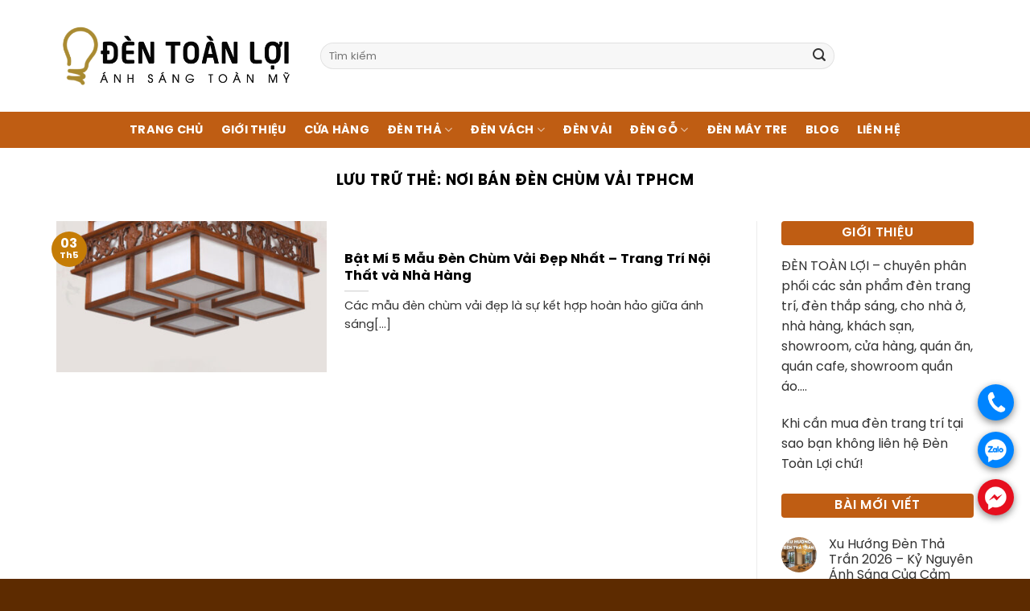

--- FILE ---
content_type: text/html; charset=UTF-8
request_url: https://dentoanloi.com/tag/noi-ban-den-chum-vai-tphcm/
body_size: 30913
content:
<!DOCTYPE html><html lang="vi" class="loading-site no-js"><head><script data-no-optimize="1">var litespeed_docref=sessionStorage.getItem("litespeed_docref");litespeed_docref&&(Object.defineProperty(document,"referrer",{get:function(){return litespeed_docref}}),sessionStorage.removeItem("litespeed_docref"));</script> <meta charset="UTF-8" /><link rel="profile" href="https://gmpg.org/xfn/11" /><link rel="pingback" href="https://dentoanloi.com/xmlrpc.php" /> <script type="litespeed/javascript">(function(html){html.className=html.className.replace(/\bno-js\b/,'js')})(document.documentElement)</script> <meta name='robots' content='index, follow, max-image-preview:large, max-snippet:-1, max-video-preview:-1' /><style>img:is([sizes="auto" i], [sizes^="auto," i]) { contain-intrinsic-size: 3000px 1500px }</style><meta name="viewport" content="width=device-width, initial-scale=1" /><title>nơi bán đèn chùm vải tphcm Archives - Đèn Toàn Lợi</title><link rel="canonical" href="https://dentoanloi.com/tag/noi-ban-den-chum-vai-tphcm/" /><meta property="og:locale" content="vi_VN" /><meta property="og:type" content="article" /><meta property="og:title" content="Lưu trữ nơi bán đèn chùm vải tphcm" /><meta property="og:url" content="https://dentoanloi.com/tag/noi-ban-den-chum-vai-tphcm/" /><meta property="og:site_name" content="Đèn Toàn Lợi" /><meta name="twitter:card" content="summary_large_image" /><meta name="geo.placename" content="Hồ Chí Minh" /><meta name="geo.position" content="10.8349684;106.5933803" /><meta name="geo.region" content="Việt Nam" /><link rel='dns-prefetch' href='//www.googletagmanager.com' /><link rel='prefetch' href='https://dentoanloi.com/wp-content/themes/flatsome/assets/js/flatsome.js?ver=8e60d746741250b4dd4e' /><link rel='prefetch' href='https://dentoanloi.com/wp-content/themes/flatsome/assets/js/chunk.slider.js?ver=3.19.6' /><link rel='prefetch' href='https://dentoanloi.com/wp-content/themes/flatsome/assets/js/chunk.popups.js?ver=3.19.6' /><link rel='prefetch' href='https://dentoanloi.com/wp-content/themes/flatsome/assets/js/chunk.tooltips.js?ver=3.19.6' /><link rel='prefetch' href='https://dentoanloi.com/wp-content/themes/flatsome/assets/js/woocommerce.js?ver=dd6035ce106022a74757' /><link rel="alternate" type="application/rss+xml" title="Dòng thông tin Đèn Toàn Lợi &raquo;" href="https://dentoanloi.com/feed/" /><link rel="alternate" type="application/rss+xml" title="Đèn Toàn Lợi &raquo; Dòng bình luận" href="https://dentoanloi.com/comments/feed/" /><link rel="alternate" type="application/rss+xml" title="Dòng thông tin cho Thẻ Đèn Toàn Lợi &raquo; nơi bán đèn chùm vải tphcm" href="https://dentoanloi.com/tag/noi-ban-den-chum-vai-tphcm/feed/" /><style id="litespeed-ccss">ul{box-sizing:border-box}:root{--wp--preset--font-size--normal:16px;--wp--preset--font-size--huge:42px}.screen-reader-text{border:0;clip:rect(1px,1px,1px,1px);-webkit-clip-path:inset(50%);clip-path:inset(50%);height:1px;margin:-1px;overflow:hidden;padding:0;position:absolute;width:1px;word-wrap:normal!important}.screen-reader-text{clip:rect(1px,1px,1px,1px);word-wrap:normal!important;border:0;-webkit-clip-path:inset(50%);clip-path:inset(50%);height:1px;margin:-1px;overflow:hidden;overflow-wrap:normal!important;padding:0;position:absolute!important;width:1px}body{--wp--preset--color--black:#000;--wp--preset--color--cyan-bluish-gray:#abb8c3;--wp--preset--color--white:#fff;--wp--preset--color--pale-pink:#f78da7;--wp--preset--color--vivid-red:#cf2e2e;--wp--preset--color--luminous-vivid-orange:#ff6900;--wp--preset--color--luminous-vivid-amber:#fcb900;--wp--preset--color--light-green-cyan:#7bdcb5;--wp--preset--color--vivid-green-cyan:#00d084;--wp--preset--color--pale-cyan-blue:#8ed1fc;--wp--preset--color--vivid-cyan-blue:#0693e3;--wp--preset--color--vivid-purple:#9b51e0;--wp--preset--gradient--vivid-cyan-blue-to-vivid-purple:linear-gradient(135deg,rgba(6,147,227,1) 0%,#9b51e0 100%);--wp--preset--gradient--light-green-cyan-to-vivid-green-cyan:linear-gradient(135deg,#7adcb4 0%,#00d082 100%);--wp--preset--gradient--luminous-vivid-amber-to-luminous-vivid-orange:linear-gradient(135deg,rgba(252,185,0,1) 0%,rgba(255,105,0,1) 100%);--wp--preset--gradient--luminous-vivid-orange-to-vivid-red:linear-gradient(135deg,rgba(255,105,0,1) 0%,#cf2e2e 100%);--wp--preset--gradient--very-light-gray-to-cyan-bluish-gray:linear-gradient(135deg,#eee 0%,#a9b8c3 100%);--wp--preset--gradient--cool-to-warm-spectrum:linear-gradient(135deg,#4aeadc 0%,#9778d1 20%,#cf2aba 40%,#ee2c82 60%,#fb6962 80%,#fef84c 100%);--wp--preset--gradient--blush-light-purple:linear-gradient(135deg,#ffceec 0%,#9896f0 100%);--wp--preset--gradient--blush-bordeaux:linear-gradient(135deg,#fecda5 0%,#fe2d2d 50%,#6b003e 100%);--wp--preset--gradient--luminous-dusk:linear-gradient(135deg,#ffcb70 0%,#c751c0 50%,#4158d0 100%);--wp--preset--gradient--pale-ocean:linear-gradient(135deg,#fff5cb 0%,#b6e3d4 50%,#33a7b5 100%);--wp--preset--gradient--electric-grass:linear-gradient(135deg,#caf880 0%,#71ce7e 100%);--wp--preset--gradient--midnight:linear-gradient(135deg,#020381 0%,#2874fc 100%);--wp--preset--duotone--dark-grayscale:url('#wp-duotone-dark-grayscale');--wp--preset--duotone--grayscale:url('#wp-duotone-grayscale');--wp--preset--duotone--purple-yellow:url('#wp-duotone-purple-yellow');--wp--preset--duotone--blue-red:url('#wp-duotone-blue-red');--wp--preset--duotone--midnight:url('#wp-duotone-midnight');--wp--preset--duotone--magenta-yellow:url('#wp-duotone-magenta-yellow');--wp--preset--duotone--purple-green:url('#wp-duotone-purple-green');--wp--preset--duotone--blue-orange:url('#wp-duotone-blue-orange');--wp--preset--font-size--small:13px;--wp--preset--font-size--medium:20px;--wp--preset--font-size--large:36px;--wp--preset--font-size--x-large:42px}html{font-family:sans-serif;-ms-text-size-adjust:100%;-webkit-text-size-adjust:100%}body{margin:0}aside,header,main{display:block}a{background-color:transparent}strong{font-weight:inherit}strong{font-weight:bolder}img{border-style:none}svg:not(:root){overflow:hidden}button,input,select{font:inherit}button,input,select{overflow:visible}button,select{text-transform:none}button,[type=submit]{-webkit-appearance:button}button::-moz-focus-inner,input::-moz-focus-inner{border:0;padding:0}button:-moz-focusring,input:-moz-focusring{outline:1px dotted ButtonText}[type=checkbox]{-webkit-box-sizing:border-box;box-sizing:border-box;padding:0}[type=search]{-webkit-appearance:textfield}[type=search]::-webkit-search-cancel-button,[type=search]::-webkit-search-decoration{-webkit-appearance:none}*,*:before,*:after{-webkit-box-sizing:border-box;box-sizing:border-box}html{-webkit-box-sizing:border-box;box-sizing:border-box;background-attachment:fixed}body{color:#777;scroll-behavior:smooth;-webkit-font-smoothing:antialiased;-moz-osx-font-smoothing:grayscale}img{max-width:100%;height:auto;display:inline-block;vertical-align:middle}a,button,input{-ms-touch-action:manipulation;touch-action:manipulation}.col{position:relative;margin:0;padding:0 15px 30px;width:100%}.col-inner{position:relative;margin-left:auto;margin-right:auto;width:100%;background-position:50% 50%;background-size:cover;background-repeat:no-repeat;-webkit-box-flex:1;-ms-flex:1 0 auto;flex:1 0 auto}@media screen and (min-width:850px){.col:first-child .col-inner{margin-left:auto;margin-right:0}}@media screen and (max-width:849px){.col{padding-bottom:30px}}@media screen and (min-width:850px){.row-divided>.col+.col:not(.large-12){border-left:1px solid #ececec}}.align-top{-webkit-box-pack:start!important;-ms-flex-pack:start!important;justify-content:flex-start!important;-webkit-box-align:start!important;-ms-flex-align:start!important;align-items:flex-start!important;-ms-flex-item-align:start!important;align-self:flex-start!important;vertical-align:top!important}.small-columns-1>.col{max-width:100%;-ms-flex-preferred-size:100%;flex-basis:100%}@media screen and (min-width:850px){.large-3{max-width:25%;-ms-flex-preferred-size:25%;flex-basis:25%}.large-9{max-width:75%;-ms-flex-preferred-size:75%;flex-basis:75%}.large-12{max-width:100%;-ms-flex-preferred-size:100%;flex-basis:100%}.large-columns-1>.col{max-width:100%;-ms-flex-preferred-size:100%;flex-basis:100%}}body,.container,.row{width:100%;margin-left:auto;margin-right:auto}.container{padding-left:15px;padding-right:15px}.container,.row{max-width:1080px}.row.row-large{max-width:1110px}.flex-row{-js-display:flex;display:-webkit-box;display:-ms-flexbox;display:flex;-webkit-box-orient:horizontal;-webkit-box-direction:normal;-ms-flex-flow:row nowrap;flex-flow:row nowrap;-webkit-box-align:center;-ms-flex-align:center;align-items:center;-webkit-box-pack:justify;-ms-flex-pack:justify;justify-content:space-between;width:100%}.header .flex-row{height:100%}.flex-col{max-height:100%}.flex-grow{-webkit-box-flex:1;-ms-flex:1;flex:1;-ms-flex-negative:1;-ms-flex-preferred-size:auto!important}.flex-center{margin:0 auto}.flex-left{margin-right:auto}.flex-right{margin-left:auto}.flex-has-center>.flex-row>.flex-col:not(.flex-center){-webkit-box-flex:1;-ms-flex:1;flex:1}@media all and (-ms-high-contrast:none){.nav>li>a>i{top:-1px}}.row{width:100%;-js-display:flex;display:-webkit-box;display:-ms-flexbox;display:flex;-webkit-box-orient:horizontal;-webkit-box-direction:normal;-ms-flex-flow:row wrap;flex-flow:row wrap}.row .row:not(.row-collapse){padding-left:0;padding-right:0;margin-left:-15px;margin-right:-15px;width:auto}@media screen and (min-width:850px){.row-large{padding-left:0;padding-right:0}.row-large>.col{padding:0 30px 30px;margin-bottom:0}}.nav-dropdown{position:absolute;min-width:260px;max-height:0;z-index:9;padding:20px 0 20px;opacity:0;margin:0;color:#777;background-color:#fff;text-align:left;display:table;left:-99999px}.nav-dropdown:after{visibility:hidden;display:block;content:"";clear:both;height:0}.nav-dropdown li{display:block;margin:0;vertical-align:top}.nav-dropdown li ul{margin:0;padding:0}.nav-dropdown>li.html{min-width:260px}.nav-column li>a,.nav-dropdown>li>a{width:auto;display:block;padding:10px 20px;line-height:1.3}.nav-column>li:last-child:not(.nav-dropdown-col)>a,.nav-dropdown>li:last-child:not(.nav-dropdown-col)>a{border-bottom:0!important}.nav-dropdown>li.nav-dropdown-col,.nav-dropdown>li.image-column{text-align:left;display:table-cell;white-space:nowrap;width:160px;min-width:160px}.nav-dropdown>li.nav-dropdown-col:not(:last-child){border-right:1px solid transparent}.nav-dropdown .menu-item-has-children>a,.nav-dropdown .nav-dropdown-col>a{text-transform:uppercase;font-size:.8em;font-weight:bolder;color:#000}.nav-dropdown li.image-column{margin:0!important;padding:0!important;border:0!important}.nav-dropdown li.image-column>a{line-height:0!important;font-size:0!important;padding:0!important;margin-left:0!important;margin-right:0!important;margin-top:-20px!important;margin-bottom:-20px!important}.nav-dropdown li.image-column>a img{margin:0;display:block;width:100%}.nav-dropdown.nav-dropdown-bold>li.nav-dropdown-col{border-color:#f1f1f1}.nav-dropdown-bold .nav-column li>a,.nav-dropdown.nav-dropdown-bold>li>a{margin:0 10px;padding-left:10px;border-radius:10px;padding-right:5px}.nav-dropdown.nav-dropdown-bold li.html{padding:0 20px 10px}.nav-dropdown-has-arrow li.has-dropdown:after,.nav-dropdown-has-arrow li.has-dropdown:before{bottom:-2px;z-index:10;opacity:0;left:50%;border:solid transparent;content:'';height:0;width:0;position:absolute}.nav-dropdown-has-arrow li.has-dropdown:after{border-color:rgba(221,221,221,0);border-bottom-color:#fff;border-width:8px;margin-left:-8px}.nav-dropdown-has-arrow li.has-dropdown:before{z-index:-999;border-width:11px;margin-left:-11px}.nav-dropdown-has-shadow .nav-dropdown{-webkit-box-shadow:1px 1px 15px rgba(0,0,0,.15);box-shadow:1px 1px 15px rgba(0,0,0,.15)}.nav-dropdown-has-arrow.nav-dropdown-has-border li.has-dropdown:before{border-bottom-color:#ddd}.nav-dropdown-has-border .nav-dropdown{border:2px solid #ddd}.label-new.menu-item>a:after,.label-popular.menu-item>a:after{content:'';display:inline-block;font-size:9px;line-height:9px;text-transform:uppercase;letter-spacing:-.1px;margin-left:4px;background-color:#000;font-weight:bolder;border-radius:2px;color:#fff;padding:2px 3px 3px;position:relative;top:-2px}.label-new.menu-item>a:after{background-color:#446084}.label-popular.menu-item>a:after{background-color:#7a9c59}.nav p{margin:0;padding-bottom:0}.nav,.nav ul:not(.nav-dropdown){margin:0;padding:0}.nav{width:100%;position:relative;display:inline-block;display:-webkit-box;display:-ms-flexbox;display:flex;-webkit-box-orient:horizontal;-webkit-box-direction:normal;-ms-flex-flow:row wrap;flex-flow:row wrap;-webkit-box-align:center;-ms-flex-align:center;align-items:center}.nav>li{display:inline-block;list-style:none;margin:0;padding:0;position:relative;margin:0 7px}.nav>li>a{padding:10px 0;display:inline-block;display:-webkit-inline-box;display:-ms-inline-flexbox;display:inline-flex;-ms-flex-wrap:wrap;flex-wrap:wrap;-webkit-box-align:center;-ms-flex-align:center;align-items:center}.nav-small .nav>li>a,.nav.nav-small>li>a{vertical-align:top;padding-top:5px;padding-bottom:5px;font-weight:400}.nav-small.nav>li.html{font-size:.75em}.nav-center{-webkit-box-pack:center;-ms-flex-pack:center;justify-content:center}.nav-left{-webkit-box-pack:start;-ms-flex-pack:start;justify-content:flex-start}.nav-right{-webkit-box-pack:end;-ms-flex-pack:end;justify-content:flex-end}@media (max-width:849px){.medium-nav-center{-webkit-box-pack:center;-ms-flex-pack:center;justify-content:center}}.nav>li>a,.nav-dropdown>li>a,.nav-column>li>a{color:rgba(102,102,102,.85)}.nav-dropdown>li>a,.nav-column>li>a{display:block}.nav li:first-child{margin-left:0!important}.nav li:last-child{margin-right:0!important}.nav-uppercase>li>a{letter-spacing:.02em;text-transform:uppercase;font-weight:bolder}@media (min-width:850px){.nav-divided>li{margin:0 .7em}.nav-divided>li+li>a:after{content:"";position:absolute;top:50%;width:1px;border-left:1px solid rgba(0,0,0,.1);height:15px;margin-top:-7px;left:-1em}}li.html form,li.html select,li.html input{margin:0}.nav-line-bottom>li>a:before{content:" ";position:absolute;top:0;left:50%;-webkit-transform:translateX(-50%);-ms-transform:translateX(-50%);transform:translateX(-50%);width:100%;background-color:#446084;opacity:0;height:3px}.nav-line-bottom>li:before,.nav-line-bottom>li:after{display:none}.nav-line-bottom>li>a:before{top:auto;bottom:0}.nav.nav-vertical{-webkit-box-orient:vertical;-webkit-box-direction:normal;-ms-flex-flow:column;flex-flow:column}.nav.nav-vertical li{list-style:none;margin:0;width:100%}.nav-vertical li li{font-size:1em;padding-left:.5em}.nav-vertical .image-column{display:none!important}.nav-vertical>li{display:-webkit-box;display:-ms-flexbox;display:flex;-webkit-box-orient:horizontal;-webkit-box-direction:normal;-ms-flex-flow:row wrap;flex-flow:row wrap;-webkit-box-align:center;-ms-flex-align:center;align-items:center}.nav-vertical>li ul{width:100%}.nav-vertical li li.menu-item-has-children{margin-bottom:1em}.nav-vertical li li.menu-item-has-children:not(:first-child){margin-top:1em}.nav-vertical>li>ul>li a,.nav-vertical>li>a{display:-webkit-box;display:-ms-flexbox;display:flex;-webkit-box-align:center;-ms-flex-align:center;align-items:center;width:auto;-webkit-box-flex:1;-ms-flex-positive:1;flex-grow:1}.nav-vertical li li.menu-item-has-children>a{color:#000;text-transform:uppercase;font-size:.8em;font-weight:bolder}.nav-vertical>li.html{padding-top:1em;padding-bottom:1em}.nav-vertical>li>ul li a{color:#666}.nav-vertical>li>ul{margin:0 0 2em;padding-left:1em}.nav .children{position:fixed;opacity:0;left:-99999px;-webkit-transform:translateX(-10px);-ms-transform:translateX(-10px);transform:translateX(-10px)}.nav-sidebar.nav-vertical>li+li{border-top:1px solid #ececec}.nav-vertical>li+li{border-top:1px solid #ececec}.nav-vertical .social-icons{display:block;width:100%}.badge{display:table;z-index:20;height:2.8em;width:2.8em;-webkit-backface-visibility:hidden;backface-visibility:hidden}.badge.top{left:0}.badge-inner{display:table-cell;vertical-align:middle;text-align:center;width:100%;height:100%;background-color:#446084;line-height:.85;color:#fff;font-weight:bolder;padding:2px;white-space:nowrap}.badge-circle{margin-left:-.4em}.badge-circle .badge-inner{border-radius:999px}.widget .badge{margin:0!important}.box{width:100%;position:relative;margin:0 auto}.box-text{padding-top:.7em;padding-bottom:1.4em;position:relative;width:100%;font-size:.9em}@media (max-width:549px){.box-text{font-size:85%}}.box-image{position:relative;height:auto;margin:0 auto;overflow:hidden}.box-image img{max-width:100%;width:100%;margin:0 auto}@media screen and (max-width:549px){.box-vertical .box-image{width:100%!important}}@media screen and (min-width:550px){.box-vertical{display:table;width:100%}.box-vertical .box-image,.box-vertical .box-text{direction:ltr;display:table-cell;vertical-align:middle}.box-vertical .box-text{padding-left:1.5em;padding-right:1.5em}.box-vertical .box-image{width:50%}}.button,button{position:relative;display:inline-block;background-color:transparent;text-transform:uppercase;font-size:.97em;letter-spacing:.03em;font-weight:bolder;text-align:center;color:currentColor;text-decoration:none;border:1px solid transparent;vertical-align:middle;border-radius:0;margin-top:0;margin-right:1em;text-shadow:none;line-height:2.4em;min-height:2.5em;padding:0 1.2em;max-width:100%;text-rendering:optimizeLegibility;-webkit-box-sizing:border-box;box-sizing:border-box}.button.is-outline{line-height:2.19em}.button{color:#fff;background-color:#446084;background-color:var(--primary-color);border-color:rgba(0,0,0,.05)}.button.is-outline{border:2px solid currentColor;background-color:transparent}.is-outline{color:silver}.secondary{background-color:#d26e4b}.header-button{display:inline-block}.header-button .button{margin:0}.flex-col button,.flex-col .button,.flex-col input{margin-bottom:0}.is-divider{height:3px;display:block;background-color:rgba(0,0,0,.1);margin:1em 0 1em;width:100%;max-width:30px}.widget .is-divider{margin-top:.66em}form{margin-bottom:0}input[type=search],input[type=text],input[type=password],select{-webkit-box-sizing:border-box;box-sizing:border-box;border:1px solid #ddd;padding:0 .75em;height:2.507em;font-size:.97em;border-radius:0;max-width:100%;width:100%;vertical-align:middle;background-color:#fff;color:#333;-webkit-box-shadow:inset 0 1px 2px rgba(0,0,0,.1);box-shadow:inset 0 1px 2px rgba(0,0,0,.1)}input[type=search],input[type=text]{-webkit-appearance:none;-moz-appearance:none;appearance:none}label{font-weight:700;display:block;font-size:.9em;margin-bottom:.4em}input[type=checkbox]{display:inline;margin-right:10px;font-size:16px}select{-webkit-box-shadow:inset 0 -1.4em 1em 0 rgba(0,0,0,.02);box-shadow:inset 0 -1.4em 1em 0 rgba(0,0,0,.02);background-color:#fff;-webkit-appearance:none;-moz-appearance:none;background-image:url("data:image/svg+xml;charset=utf8, %3Csvg xmlns='http://www.w3.org/2000/svg' width='24' height='24' viewBox='0 0 24 24' fill='none' stroke='%23333' stroke-width='2' stroke-linecap='round' stroke-linejoin='round' class='feather feather-chevron-down'%3E%3Cpolyline points='6 9 12 15 18 9'%3E%3C/polyline%3E%3C/svg%3E");background-position:right .45em top 50%;background-repeat:no-repeat;padding-right:1.4em;background-size:auto 16px;border-radius:0;display:block}select.resize-select{width:55px}@media screen and (-ms-high-contrast:active),(-ms-high-contrast:none){select::-ms-expand{display:none}}i[class^=icon-]{font-family:'fl-icons'!important;font-display:block;speak:none!important;margin:0;padding:0;display:inline-block;font-style:normal!important;font-weight:400!important;font-variant:normal!important;text-transform:none!important;position:relative;line-height:1.2}button i,.button i{vertical-align:middle;top:-1.5px}a.icon:not(.button){font-family:sans-serif;margin-left:.25em;margin-right:.25em;font-size:1.2em}.header a.icon:not(.button){margin-left:.3em;margin-right:.3em}.header .nav-small a.icon:not(.button){font-size:1em}.button.icon{margin-left:.12em;margin-right:.12em;min-width:2.5em;padding-left:.6em;padding-right:.6em;display:inline-block}.button.icon i{font-size:1.2em}.button.icon.is-small{border-width:1px}.button.icon.is-small i{top:-1px}.button.icon.circle{padding-left:0;padding-right:0}.button.icon.circle>i{margin:0 8px}.button.icon.circle>i:only-child{margin:0}.nav>li>a>i{vertical-align:middle;font-size:20px}.nav>li>a>i+span{margin-left:5px}.nav>li>a>i.icon-menu{font-size:1.9em}.nav>li.has-icon>a>i{min-width:1em}.nav-vertical>li>a>i{font-size:16px;opacity:.6}.has-dropdown .icon-angle-down{font-size:16px;margin-left:.2em;opacity:.6}.image-icon{display:inline-block;height:auto;vertical-align:middle;position:relative}span+.image-icon{margin-left:10px}img{opacity:1}.lazy-load{background-color:rgba(0,0,0,.03)}.image-cover{position:relative;height:auto;overflow:hidden;padding-top:100%;background-position:50% 50%;background-size:cover}.image-cover img{right:0;width:100%;height:100%;bottom:0;left:0;top:0;position:absolute;-o-object-position:50% 50%;object-position:50% 50%;-o-object-fit:cover;object-fit:cover;font-family:'object-fit: cover;'}.lightbox-content{background-color:#fff;max-width:875px;margin:0 auto;-webkit-transform:translateZ(0);transform:translateZ(0);-webkit-box-shadow:3px 3px 20px 0 rgba(0,0,0,.15);box-shadow:3px 3px 20px 0 rgba(0,0,0,.15);position:relative}.lightbox-content .lightbox-inner{padding:30px 20px}.mfp-hide{display:none!important}label{color:#222}a{color:#334862;text-decoration:none}a.plain{color:currentColor}ul{list-style:disc}ul{margin-top:0;padding:0}ul ul{margin:1.5em 0 1.5em 3em}li{margin-bottom:.6em}.button,button,input,select{margin-bottom:1em}form,p,ul{margin-bottom:1.3em}form p{margin-bottom:.5em}body{line-height:1.6}h1,h3,h4,h5{color:#555;width:100%;margin-top:0;margin-bottom:.5em;text-rendering:optimizeSpeed}h1{font-size:1.7em;line-height:1.3}h3{font-size:1.25em}h4{font-size:1.125em}h5{font-size:1em}@media (max-width:549px){h1{font-size:1.4em}h3{font-size:1em}}p{margin-top:0}h1>span{-webkit-box-decoration-break:clone;box-decoration-break:clone}.uppercase,span.widget-title{line-height:1.05;letter-spacing:.05em;text-transform:uppercase}span.widget-title{font-size:1em;font-weight:600}.is-normal{font-weight:400}.uppercase{line-height:1.2;text-transform:uppercase}.is-large{font-size:1.15em}.is-small,.is-small.button{font-size:.8em}.is-xsmall{font-size:.7em}@media (max-width:549px){.is-large{font-size:1em}}.box-text h5{line-height:1.3;margin-top:.1em;margin-bottom:.1em}.box-text p{margin-top:.1em;margin-bottom:.1em}.nav>li>a{font-size:.8em}.nav>li.html{font-size:.85em}.nav-size-medium>li>a{font-size:.9em}.nav-spacing-large>li{margin:0 11px}.container:after,.row:after{content:"";display:table;clear:both}@media (min-width:850px){.show-for-medium{display:none!important}}@media (max-width:849px){.hide-for-medium{display:none!important}}.full-width{width:100%!important;max-width:100%!important;padding-left:0!important;padding-right:0!important;display:block}.mb-0{margin-bottom:0!important}.ml-0{margin-left:0!important}.mr-half{margin-right:15px}.pb-half{padding-bottom:15px}.pt-half{padding-top:15px}.inner-padding{padding:30px}.text-left{text-align:left}.text-center{text-align:center}.text-center>div,.text-center .is-divider{margin-left:auto;margin-right:auto}.text-left .is-divider{margin-right:auto;margin-left:0}.relative{position:relative!important}.absolute{position:absolute!important}.fixed{position:fixed!important;z-index:12}.top{top:0}.bottom{bottom:0}.fill{position:absolute;top:0;left:0;height:100%;right:0;bottom:0;padding:0!important;margin:0!important}.bg-fill{background-size:cover!important;background-repeat:no-repeat!important;background-position:50% 50%}.circle{border-radius:999px!important;-o-object-fit:cover;object-fit:cover}.z-1{z-index:21}.z-top{z-index:9995}.block{display:block}.op-7{opacity:.7}.no-scrollbar{-ms-overflow-style:-ms-autohiding-scrollbar;scrollbar-width:none}.no-scrollbar::-webkit-scrollbar{width:0!important;height:0!important}.screen-reader-text{clip:rect(1px,1px,1px,1px);position:absolute!important;height:1px;width:1px;overflow:hidden}.box-shadow{-webkit-box-shadow:0 3px 6px -4px rgba(0,0,0,.16),0 3px 6px rgba(0,0,0,.23);box-shadow:0 3px 6px -4px rgba(0,0,0,.16),0 3px 6px rgba(0,0,0,.23)}.nav-dark .nav>li>a{color:rgba(255,255,255,.8)}.nav-dark .nav-divided>li+li>a:after{border-color:rgba(255,255,255,.2)}.nav-dark .nav>li.html{color:#fff}html{overflow-x:hidden}@media (max-width:849px){body{overflow-x:hidden}}#wrapper,#main{background-color:#fff;position:relative}.page-wrapper{padding-top:30px;padding-bottom:30px}.header,.header-wrapper{width:100%;z-index:30;position:relative;background-size:cover;background-position:50% 0}.header-bg-color{background-color:rgba(255,255,255,.9)}.header-top,.header-bottom{display:-webkit-box;display:-ms-flexbox;display:flex;-webkit-box-align:center;-ms-flex-align:center;align-items:center;-ms-flex-wrap:no-wrap;flex-wrap:no-wrap}.header-bg-image,.header-bg-color{background-position:50% 0}.header-top{background-color:#446084;z-index:11;position:relative;min-height:20px}.header-main{z-index:10;position:relative}.header-bottom{z-index:9;position:relative;min-height:35px}.nav>li.header-divider{border-left:1px solid rgba(0,0,0,.1);height:30px;vertical-align:middle;position:relative;margin:0 7.5px}.badge.post-date{top:7%}.box-blog-post .is-divider{margin-top:.5em;margin-bottom:.5em;height:2px}.widget{margin-bottom:1.5em}.widget ul{margin:0}.widget li{list-style:none}.widget>ul>li{list-style:none;margin-bottom:.3em;text-align:left;margin:0}.widget>ul>li:before{font-family:'fl-icons';display:inline-block;opacity:.6;margin-right:6px}.widget>ul>li+li{border-top:1px solid #ececec}.recent-blog-posts{padding:10px 0 10px}.recent-blog-posts a{line-height:1.2;display:block;margin-bottom:6px}html{background-color:#5b5b5b}.back-to-top{margin:0;opacity:0;bottom:20px;right:20px;-webkit-transform:translateY(30%);-ms-transform:translateY(30%);transform:translateY(30%)}.logo{line-height:1;margin:0}.logo a{text-decoration:none;display:block;color:#446084;font-size:32px;text-transform:uppercase;font-weight:bolder;margin:0}.logo img{display:block;width:auto}.header-logo-dark{display:none!important}.logo-left .logo{margin-left:0;margin-right:30px}@media screen and (max-width:849px){.header-inner .nav{-ms-flex-wrap:nowrap;flex-wrap:nowrap}.medium-logo-center .flex-left{-webkit-box-ordinal-group:2;-ms-flex-order:1;order:1;-webkit-box-flex:1;-ms-flex:1 1 0px;flex:1 1 0}.medium-logo-center .logo{-webkit-box-ordinal-group:3;-ms-flex-order:2;order:2;text-align:center;margin:0 15px}.medium-logo-center .logo img{margin:0 auto}.medium-logo-center .flex-right{-webkit-box-flex:1;-ms-flex:1 1 0px;flex:1 1 0;-webkit-box-ordinal-group:4;-ms-flex-order:3;order:3}}.page-title{position:relative}.sidebar-menu .search-form{display:block!important}.searchform-wrapper form{margin-bottom:0}.sidebar-menu .search-form{padding:5px 0;width:100%}.searchform-wrapper:not(.form-flat) .submit-button{border-top-left-radius:0!important;border-bottom-left-radius:0!important}.searchform{position:relative}.searchform .button.icon{margin:0}.searchform .button.icon i{font-size:1.2em}.searchform-wrapper{width:100%}.header .search-form .live-search-results{text-align:left;color:#111;top:105%;-webkit-box-shadow:0 0 10px 0 rgba(0,0,0,.1);box-shadow:0 0 10px 0 rgba(0,0,0,.1);left:0;right:0;background-color:rgba(255,255,255,.95);position:absolute}.icon-user:before{content:"\e901"}.icon-phone:before{content:"\e600"}.icon-menu:before{content:"\e800"}.icon-angle-up:before{content:"\f106"}.icon-angle-down:before{content:"\f107"}.icon-envelop:before{content:"\e003"}.icon-facebook:before{content:"\e002"}.icon-search:before{content:"\e012"}.icon-map-pin-fill:before{content:"\e009"}.icon-youtube:before{content:"\e018"}.social-icons{display:inline-block;vertical-align:middle;font-size:.85em;color:#999}.html .social-icons{font-size:1em}.social-icons i{min-width:1em}.nav-dark .social-icons{color:#fff}.woocommerce-form-login .button{margin-bottom:0}p.form-row-wide{clear:both}span.amount{white-space:nowrap;color:#111;font-weight:700}.header-cart-title span.amount{color:currentColor}.cart-icon{display:inline-block}.cart-icon strong{border-radius:0;font-weight:700;margin:.3em 0;border:2px solid #446084;color:#446084;position:relative;display:inline-block;vertical-align:middle;text-align:center;width:2.2em;height:2.2em;font-size:1em;line-height:1.9em;font-family:Helvetica,Arial,Sans-serif}.cart-icon strong:after{bottom:100%;margin-bottom:0;margin-left:-7px;height:8px;width:14px;left:50%;content:' ';position:absolute;border:2px solid #446084;border-top-left-radius:99px;border-top-right-radius:99px;border-bottom:0}.woocommerce-mini-cart__empty-message{text-align:center}body{font-family:'Poppins',sans-serif!important}:root{--primary-color:#c57c06}.container,.row{max-width:1149px}.row.row-large{max-width:1179px}#wrapper,#main{background-color:#fff}.header-main{height:139px}#logo img{max-height:139px}#logo{width:300px}#logo a{max-width:350pxpx}.header-bottom{min-height:45px}.header-top{min-height:30px}.search-form{width:79%}.header-bg-color,.header-wrapper{background-color:rgba(255,255,255,.9)}.header-bottom{background-color:#bf5d13}.header-bottom-nav>li>a{line-height:16px}@media (max-width:549px){.header-main{height:70px}#logo img{max-height:70px}}.nav-dropdown-has-arrow.nav-dropdown-has-border li.has-dropdown:before{border-bottom-color:#a86a00}.nav .nav-dropdown{border-color:#a86a00}.nav-dropdown{border-radius:5px}.nav-dropdown{font-size:89%}.logo a,.cart-icon strong{color:#c57c06}.label-new.menu-item>a:after,button[type=submit],.button.submit-button,.nav-line-bottom>li>a:before,.header-top,.badge-inner{background-color:#c57c06}.cart-icon strong:after,.cart-icon strong{border-color:#c57c06}.button.secondary:not(.is-outline){background-color:#cc6104}body{font-size:100%}@media screen and (max-width:549px){body{font-size:100%}}body{color:#333}h1,h3,h4,h5{color:#000}button,.button{text-transform:none}a{color:#555}.widget a{color:#333}html{background-color:#5d2b00}.label-new.menu-item>a:after{content:"New"}.label-popular.menu-item>a:after{content:"Popular"}.bottom-contact{display:none}@media (max-width:767px){.bottom-contact{display:block;position:fixed;bottom:0;background-color:#de6e00;width:100%;z-index:99;border-top:1px solid #de6e00}.bottom-contact ul li{width:25%;float:left;list-style:none;text-align:center;font-size:13.5px}.bottom-contact ul li span{color:#fff}.bottom-contact ul li img{width:35px;margin-top:10px;margin-bottom:0}}@media (min-width:768px){.bottom-contact{display:block;position:fixed;top:129px;right:2px;background-color:#de6e00;width:70px;z-index:99;border-top:1px solid #de6e00}.bottom-contact ul li{width:100%;float:left;list-style:none;text-align:center;font-size:13.5px}.bottom-contact ul li span{color:#fff}.bottom-contact ul li img{width:35px;margin-top:10px;margin-bottom:0}}</style><link rel="preload" data-asynced="1" data-optimized="2" as="style" onload="this.onload=null;this.rel='stylesheet'" href="https://dentoanloi.com/wp-content/litespeed/ucss/37e58209386522766a1fb374680ba476.css?ver=4ea25" /><script data-optimized="1" type="litespeed/javascript" data-src="https://dentoanloi.com/wp-content/plugins/litespeed-cache/assets/js/css_async.min.js"></script> <style id='woocommerce-inline-inline-css' type='text/css'>.woocommerce form .form-row .required { visibility: visible; }</style><style id='flatsome-main-inline-css' type='text/css'>@font-face {
				font-family: "fl-icons";
				font-display: block;
				src: url(https://dentoanloi.com/wp-content/themes/flatsome/assets/css/icons/fl-icons.eot?v=3.19.6);
				src:
					url(https://dentoanloi.com/wp-content/themes/flatsome/assets/css/icons/fl-icons.eot#iefix?v=3.19.6) format("embedded-opentype"),
					url(https://dentoanloi.com/wp-content/themes/flatsome/assets/css/icons/fl-icons.woff2?v=3.19.6) format("woff2"),
					url(https://dentoanloi.com/wp-content/themes/flatsome/assets/css/icons/fl-icons.ttf?v=3.19.6) format("truetype"),
					url(https://dentoanloi.com/wp-content/themes/flatsome/assets/css/icons/fl-icons.woff?v=3.19.6) format("woff"),
					url(https://dentoanloi.com/wp-content/themes/flatsome/assets/css/icons/fl-icons.svg?v=3.19.6#fl-icons) format("svg");
			}</style> <script id="woocommerce-google-analytics-integration-gtag-js-after" type="litespeed/javascript">window.dataLayer=window.dataLayer||[];function gtag(){dataLayer.push(arguments)}
for(const mode of[{"analytics_storage":"denied","ad_storage":"denied","ad_user_data":"denied","ad_personalization":"denied","region":["AT","BE","BG","HR","CY","CZ","DK","EE","FI","FR","DE","GR","HU","IS","IE","IT","LV","LI","LT","LU","MT","NL","NO","PL","PT","RO","SK","SI","ES","SE","GB","CH"]}]||[]){gtag("consent","default",{"wait_for_update":500,...mode})}
gtag("js",new Date());gtag("set","developer_id.dOGY3NW",!0);gtag("config","G-TV6MGG0PYM",{"track_404":!0,"allow_google_signals":!0,"logged_in":!1,"linker":{"domains":[],"allow_incoming":!1},"custom_map":{"dimension1":"logged_in"}})</script> <script type="litespeed/javascript" data-src="https://dentoanloi.com/wp-includes/js/jquery/jquery.min.js" id="jquery-core-js"></script> <script id="wc-add-to-cart-js-extra" type="litespeed/javascript">var wc_add_to_cart_params={"ajax_url":"\/wp-admin\/admin-ajax.php","wc_ajax_url":"\/?wc-ajax=%%endpoint%%","i18n_view_cart":"Xem gi\u1ecf h\u00e0ng","cart_url":"https:\/\/dentoanloi.com\/cart\/","is_cart":"","cart_redirect_after_add":"no"}</script> <link rel="https://api.w.org/" href="https://dentoanloi.com/wp-json/" /><link rel="alternate" title="JSON" type="application/json" href="https://dentoanloi.com/wp-json/wp/v2/tags/3625" /><link rel="EditURI" type="application/rsd+xml" title="RSD" href="https://dentoanloi.com/xmlrpc.php?rsd" /><meta name="generator" content="WordPress 6.8.3" /><meta name="generator" content="WooCommerce 10.3.7" /><style type="text/css">.saboxplugin-wrap{ border-top-style:solid !important; border-top-color: !important; border-bottom-style:solid !important; border-bottom-color: !important; border-left-style:solid !important; border-left-color: !important; border-right-style:solid !important; border-right-color: !important;}.saboxplugin-authorname .sabox-job-title{font-family:inherit;font-size:12px;opacity:.7;display: inline-block;margin-left: 10px;}</style><meta name="google-site-verification" content="ye6vkXPFvm4X7BW2zknBRvS3MdbifkhXWjeQKE2CMa0" /><meta name='dmca-site-verification' content='dlJOdThQY3BNcGZLVTVPbWpjeENQdz090' /> <script type="application/ld+json">{
  "@context": "https://schema.org",
  "@type": "LocalBusiness",
  "image": "https://dentoanloi.com/wp-content/uploads/2018/07/Logo-Den-Toan-Loi.png.webp",
  "@id": "https://dentoanloi.com/",
  "additionalType": [
    "https://www.google.com/search?kgmid=/m/019sc6"
  ],
  "url": "https://dentoanloi.com/",
  "name": "Đèn Toàn Lợi",
  "slogan": "Đèn Toàn Lợi - Thắp sáng không gian Việt",
  "alternatename":"Cửa Hàng Đèn Toàn Lợi",
  "mainEntityOfPage":"https://www.google.com/maps?cid=7745342413467231803",
  "areaServed": {
    "@type": "City",
    "name": "Thành Phố Hồ Chí Minh",
    "url": [
      "https://www.google.com/search?kgmid=/m/0hn4h",
      "https://www.google.com/maps?cid=17392719987004412203"
    ]
  },
  "description": "Đèn Toàn Lợi chuyên bán các sản phẩm đèn trang trí, đèn thắp sáng, đồ điện cho các hộ gia đình và các công ty, quán cafe, quán ăn, các công trình xây dựng.",
  "paymentAccepted":"Cash, Visa, Mastercard, American Express, Debit, PayPal, Apple Pay",
  "sameAs": [
    "https://www.facebook.com/DenToanLoicom/",
    "https://www.pinterest.com/dentoanloi/",
    "https://www.linkedin.com/in/dentoanloi/",
    "https://baoquangnam.vn/mau-den-tran-van-phong-2025-dep-chinh-hang-gia-tot-tai-den-toan-loi-3145472.html",
    "https://baodanang.vn/can-biet/202412/den-toan-loi-cua-hang-den-trang-tri-uy-tin-chuyen-nghiep-3995763/",
    "https://baohatinh.vn/danh-gia-uu-nhuoc-diem-cua-den-tran-van-phong-den-toan-loi-post279342.html",
    "https://baoangiang.com.vn/mau-den-led-tha-tran-trang-tri-hot-nhat-2025-co-the-ban-chua-biet-a413371.html",
    "https://baodongnai.com.vn/doanh-nhan-doanh-nghiep/dich-vu/202412/top-45-mau-den-tran-van-phong-dep-lam-khuynh-dao-thi-truong-2025-36632c8/",
    "https://baolongan.vn/bao-gia-den-led-tha-van-phong-1-2m-moi-chi-tiet-nam-2025-a187742.html",
    "https://baoquangninh.vn/den-led-tha-van-phong-den-toan-loi-sieu-hot-2025-3340135.html",
    "https://baothanhhoa.vn/bo-suu-tap-mau-den-tha-van-phong-dep-ban-chay-tai-showroom-den-toan-loi-235977.htm",
    "https://baocantho.com.vn/den-toan-loi-showroom-den-trang-tri-hcm-uy-tin-gia-tot-nhieu-uu-dai-a182216.html",
    "https://baolamdong.vn/thong-tin-can-biet/202412/den-toan-loi-showroom-den-led-tha-tran-van-phong-tphcm-dang-tin-cay-a7c07ba/",
    "https://baophutho.vn/den-toan-loi-cua-hang-den-tran-van-phong-tphcm-uy-tin-224639.htm",
    "https://baothainguyen.vn/thong-tin-quang-cao/202412/bang-gia-den-tha-tran-van-phong-2025-chi-tiet-nhat-tai-den-toan-loi-ccf246a/",
    "https://x.com/dentoanloi",
    "https://www.youtube.com/@dentoanloi",
    "https://www.tiktok.com/@dentoanloi97",
    "https://dentoanloi.wordpress.com/",
    "https://gravatar.com/profiledentoanloi",
    "https://www.twitch.tv/dentoanloi/about",
    "https://about.me/dentoanloi",
    "https://www.linkedin.com/company/den-toan-loi/",
    "https://profiledentoanloi.wixsite.com/home",
    "https://sites.google.com/view/dentoanloi/",
    "https://dentoanloi.webflow.io/"
  ],
  "hasMap":"https://www.google.com/maps?cid=7745342413467231803",
  "email":"dentoanloi@gmail.com",
  "telephone": "0988 414 762",
  "priceRange": "1000 - 15960000",
  "foundingDate": "2023-08-20",
  "founder": {
    "@type": "Person",
    "name": "Phạm Văn Nguyên",
    "alumniOf" : {
      "@type": "EducationalOrganization",
      "name": "Trường Đại Học Bách Khoa - Đại Học Quốc Gia Thành Phố Hồ Chí Minh"
    },
    "jobTitle": "Founder",
    "worksFor": {
      "@type": "Organization",
      "name": "Đèn Toàn Lợi"
    },
    "sameAs": [
      "https://www.facebook.com/phamnguyendeptrai",
      "https://x.com/ceovannguyen",
      "https://www.youtube.com/channel/UCDH52JxOIp1nbOkDJg7NpAA",
      "https://www.linkedin.com/in/phamvannguyen/"
    ]
  },
  "address": {
    "@type": "PostalAddress",
    "streetAddress": "85 Đường số 6, KDC Hoàng Hải, Bà Điểm, Hóc Môn, TP Hồ Chí Minh",
    "addressLocality": "Thành Phố Hồ Chí Minh",
    "postalCode": "700000",
    "addressCountry": "VN"
  },
  "contactPoint": [{
    "@type": "ContactPoint",
    "contactType": "Customer Support",
    "telephone": "0762449449",
    "email": "dentoanloi@gmail.com"
  }],
  "geo": {
    "@type":"GeoCircle",
    "geoMidpoint": {
      "@type": "GeoCoordinates",
      "latitude": "10.835056",
      "longitude": "106.593375"
    },
    "geoRadius":"10000"
  },
  "openingHoursSpecification": [{
    "@type": "OpeningHoursSpecification",
    "dayOfWeek": [
      "Monday",
      "Tuesday",
      "Wednesday",
      "Thursday",
      "Friday",
      "Saturday",
      "Sunday"
    ],
    "opens": "08:00",
    "closes": "17:00"
  }]
}</script> <script type="application/ld+json">{
    "@context": "https://schema.org",
    "@type": "WebSite",
    "name": "Đèn Toàn Lợi",
    "alternateName": ["Đèn Toàn Lợi - Showroom Đèn Trang Trí Giá Tốt TP HCM","dentoanloi.com"],
    "url": "https://dentoanloi.com/"
  }</script> <script src="//s1.what-on.com/widget/service-v3.js?key=hd6V8rKc" async="async"></script> <noscript><style>.woocommerce-product-gallery{ opacity: 1 !important; }</style></noscript><style type="text/css">.saboxplugin-wrap{-webkit-box-sizing:border-box;-moz-box-sizing:border-box;-ms-box-sizing:border-box;box-sizing:border-box;border:1px solid #eee;width:100%;clear:both;display:block;overflow:hidden;word-wrap:break-word;position:relative}.saboxplugin-wrap .saboxplugin-gravatar{float:left;padding:0 20px 20px 20px}.saboxplugin-wrap .saboxplugin-gravatar img{max-width:100px;height:auto;border-radius:0;}.saboxplugin-wrap .saboxplugin-authorname{font-size:18px;line-height:1;margin:20px 0 0 20px;display:block}.saboxplugin-wrap .saboxplugin-authorname a{text-decoration:none}.saboxplugin-wrap .saboxplugin-authorname a:focus{outline:0}.saboxplugin-wrap .saboxplugin-desc{display:block;margin:5px 20px}.saboxplugin-wrap .saboxplugin-desc a{text-decoration:underline}.saboxplugin-wrap .saboxplugin-desc p{margin:5px 0 12px}.saboxplugin-wrap .saboxplugin-web{margin:0 20px 15px;text-align:left}.saboxplugin-wrap .sab-web-position{text-align:right}.saboxplugin-wrap .saboxplugin-web a{color:#ccc;text-decoration:none}.saboxplugin-wrap .saboxplugin-socials{position:relative;display:block;background:#fcfcfc;padding:5px;border-top:1px solid #eee}.saboxplugin-wrap .saboxplugin-socials a svg{width:20px;height:20px}.saboxplugin-wrap .saboxplugin-socials a svg .st2{fill:#fff; transform-origin:center center;}.saboxplugin-wrap .saboxplugin-socials a svg .st1{fill:rgba(0,0,0,.3)}.saboxplugin-wrap .saboxplugin-socials a:hover{opacity:.8;-webkit-transition:opacity .4s;-moz-transition:opacity .4s;-o-transition:opacity .4s;transition:opacity .4s;box-shadow:none!important;-webkit-box-shadow:none!important}.saboxplugin-wrap .saboxplugin-socials .saboxplugin-icon-color{box-shadow:none;padding:0;border:0;-webkit-transition:opacity .4s;-moz-transition:opacity .4s;-o-transition:opacity .4s;transition:opacity .4s;display:inline-block;color:#fff;font-size:0;text-decoration:inherit;margin:5px;-webkit-border-radius:0;-moz-border-radius:0;-ms-border-radius:0;-o-border-radius:0;border-radius:0;overflow:hidden}.saboxplugin-wrap .saboxplugin-socials .saboxplugin-icon-grey{text-decoration:inherit;box-shadow:none;position:relative;display:-moz-inline-stack;display:inline-block;vertical-align:middle;zoom:1;margin:10px 5px;color:#444;fill:#444}.clearfix:after,.clearfix:before{content:' ';display:table;line-height:0;clear:both}.ie7 .clearfix{zoom:1}.saboxplugin-socials.sabox-colored .saboxplugin-icon-color .sab-twitch{border-color:#38245c}.saboxplugin-socials.sabox-colored .saboxplugin-icon-color .sab-addthis{border-color:#e91c00}.saboxplugin-socials.sabox-colored .saboxplugin-icon-color .sab-behance{border-color:#003eb0}.saboxplugin-socials.sabox-colored .saboxplugin-icon-color .sab-delicious{border-color:#06c}.saboxplugin-socials.sabox-colored .saboxplugin-icon-color .sab-deviantart{border-color:#036824}.saboxplugin-socials.sabox-colored .saboxplugin-icon-color .sab-digg{border-color:#00327c}.saboxplugin-socials.sabox-colored .saboxplugin-icon-color .sab-dribbble{border-color:#ba1655}.saboxplugin-socials.sabox-colored .saboxplugin-icon-color .sab-facebook{border-color:#1e2e4f}.saboxplugin-socials.sabox-colored .saboxplugin-icon-color .sab-flickr{border-color:#003576}.saboxplugin-socials.sabox-colored .saboxplugin-icon-color .sab-github{border-color:#264874}.saboxplugin-socials.sabox-colored .saboxplugin-icon-color .sab-google{border-color:#0b51c5}.saboxplugin-socials.sabox-colored .saboxplugin-icon-color .sab-googleplus{border-color:#96271a}.saboxplugin-socials.sabox-colored .saboxplugin-icon-color .sab-html5{border-color:#902e13}.saboxplugin-socials.sabox-colored .saboxplugin-icon-color .sab-instagram{border-color:#1630aa}.saboxplugin-socials.sabox-colored .saboxplugin-icon-color .sab-linkedin{border-color:#00344f}.saboxplugin-socials.sabox-colored .saboxplugin-icon-color .sab-pinterest{border-color:#5b040e}.saboxplugin-socials.sabox-colored .saboxplugin-icon-color .sab-reddit{border-color:#992900}.saboxplugin-socials.sabox-colored .saboxplugin-icon-color .sab-rss{border-color:#a43b0a}.saboxplugin-socials.sabox-colored .saboxplugin-icon-color .sab-sharethis{border-color:#5d8420}.saboxplugin-socials.sabox-colored .saboxplugin-icon-color .sab-skype{border-color:#00658a}.saboxplugin-socials.sabox-colored .saboxplugin-icon-color .sab-soundcloud{border-color:#995200}.saboxplugin-socials.sabox-colored .saboxplugin-icon-color .sab-spotify{border-color:#0f612c}.saboxplugin-socials.sabox-colored .saboxplugin-icon-color .sab-stackoverflow{border-color:#a95009}.saboxplugin-socials.sabox-colored .saboxplugin-icon-color .sab-steam{border-color:#006388}.saboxplugin-socials.sabox-colored .saboxplugin-icon-color .sab-user_email{border-color:#b84e05}.saboxplugin-socials.sabox-colored .saboxplugin-icon-color .sab-stumbleUpon{border-color:#9b280e}.saboxplugin-socials.sabox-colored .saboxplugin-icon-color .sab-tumblr{border-color:#10151b}.saboxplugin-socials.sabox-colored .saboxplugin-icon-color .sab-twitter{border-color:#0967a0}.saboxplugin-socials.sabox-colored .saboxplugin-icon-color .sab-vimeo{border-color:#0d7091}.saboxplugin-socials.sabox-colored .saboxplugin-icon-color .sab-windows{border-color:#003f71}.saboxplugin-socials.sabox-colored .saboxplugin-icon-color .sab-whatsapp{border-color:#003f71}.saboxplugin-socials.sabox-colored .saboxplugin-icon-color .sab-wordpress{border-color:#0f3647}.saboxplugin-socials.sabox-colored .saboxplugin-icon-color .sab-yahoo{border-color:#14002d}.saboxplugin-socials.sabox-colored .saboxplugin-icon-color .sab-youtube{border-color:#900}.saboxplugin-socials.sabox-colored .saboxplugin-icon-color .sab-xing{border-color:#000202}.saboxplugin-socials.sabox-colored .saboxplugin-icon-color .sab-mixcloud{border-color:#2475a0}.saboxplugin-socials.sabox-colored .saboxplugin-icon-color .sab-vk{border-color:#243549}.saboxplugin-socials.sabox-colored .saboxplugin-icon-color .sab-medium{border-color:#00452c}.saboxplugin-socials.sabox-colored .saboxplugin-icon-color .sab-quora{border-color:#420e00}.saboxplugin-socials.sabox-colored .saboxplugin-icon-color .sab-meetup{border-color:#9b181c}.saboxplugin-socials.sabox-colored .saboxplugin-icon-color .sab-goodreads{border-color:#000}.saboxplugin-socials.sabox-colored .saboxplugin-icon-color .sab-snapchat{border-color:#999700}.saboxplugin-socials.sabox-colored .saboxplugin-icon-color .sab-500px{border-color:#00557f}.saboxplugin-socials.sabox-colored .saboxplugin-icon-color .sab-mastodont{border-color:#185886}.sab-patreon{border-color:#fc573b}.sabox-plus-item{margin-bottom:20px}@media screen and (max-width:480px){.saboxplugin-wrap{text-align:center}.saboxplugin-wrap .saboxplugin-gravatar{float:none;padding:20px 0;text-align:center;margin:0 auto;display:block}.saboxplugin-wrap .saboxplugin-gravatar img{float:none;display:inline-block;display:-moz-inline-stack;vertical-align:middle;zoom:1}.saboxplugin-wrap .saboxplugin-desc{margin:0 10px 20px;text-align:center}.saboxplugin-wrap .saboxplugin-authorname{text-align:center;margin:10px 0 20px}}body .saboxplugin-authorname a,body .saboxplugin-authorname a:hover{box-shadow:none;-webkit-box-shadow:none}a.sab-profile-edit{font-size:16px!important;line-height:1!important}.sab-edit-settings a,a.sab-profile-edit{color:#0073aa!important;box-shadow:none!important;-webkit-box-shadow:none!important}.sab-edit-settings{margin-right:15px;position:absolute;right:0;z-index:2;bottom:10px;line-height:20px}.sab-edit-settings i{margin-left:5px}.saboxplugin-socials{line-height:1!important}.rtl .saboxplugin-wrap .saboxplugin-gravatar{float:right}.rtl .saboxplugin-wrap .saboxplugin-authorname{display:flex;align-items:center}.rtl .saboxplugin-wrap .saboxplugin-authorname .sab-profile-edit{margin-right:10px}.rtl .sab-edit-settings{right:auto;left:0}img.sab-custom-avatar{max-width:75px;}.saboxplugin-wrap {margin-top:0px; margin-bottom:0px; padding: 0px 0px }.saboxplugin-wrap .saboxplugin-authorname {font-size:18px; line-height:25px;}.saboxplugin-wrap .saboxplugin-desc p, .saboxplugin-wrap .saboxplugin-desc {font-size:14px !important; line-height:21px !important;}.saboxplugin-wrap .saboxplugin-web {font-size:14px;}.saboxplugin-wrap .saboxplugin-socials a svg {width:18px;height:18px;}.saboxplugin-tabs-wrapper {
                width: 100%;
                display: block;
                clear: both;
                overflow: auto;
            }
            
            .saboxplugin-tabs-wrapper ul{
                margin:0px;
                padding: 0px;
            }
            
            .saboxplugin-tabs-wrapper ul li {
                list-style: none;
                float: left;
                color: #222222;
                padding: 8px 20px;
                background-color: #e4e4e4;
                box-sizing: border-box;
                margin-right: 1px;
                border-bottom: 1px solid #c7c7c7;
            }
            
            .saboxplugin-tabs-wrapper ul li.active,
            .saboxplugin-tabs-wrapper ul li:hover{
                color: #222222;
                background-color: #efefef;
                border-bottom: 1px solid #c7c7c7;
                cursor:pointer;
            }
            
            .saboxplugin-tab{
                padding:20px;
            }
            
            .saboxplugin-tab ul{
                margin:0px;
                padding: 0px;
            }

            .saboxplugin-tab ul li{
                list-style: none;
            }.saboxplugin-authorname .sabox-job-title{font-family:inherit;font-size:12px;opacity:.7;display: inline-block;margin-left: 10px;}</style><style type="text/css">.saboxplugin-wrap{-webkit-box-sizing:border-box;-moz-box-sizing:border-box;-ms-box-sizing:border-box;box-sizing:border-box;border:1px solid #eee;width:100%;clear:both;display:block;overflow:hidden;word-wrap:break-word;position:relative}.saboxplugin-wrap .saboxplugin-gravatar{float:left;padding:0 20px 20px 20px}.saboxplugin-wrap .saboxplugin-gravatar img{max-width:100px;height:auto;border-radius:0;}.saboxplugin-wrap .saboxplugin-authorname{font-size:18px;line-height:1;margin:20px 0 0 20px;display:block}.saboxplugin-wrap .saboxplugin-authorname a{text-decoration:none}.saboxplugin-wrap .saboxplugin-authorname a:focus{outline:0}.saboxplugin-wrap .saboxplugin-desc{display:block;margin:5px 20px}.saboxplugin-wrap .saboxplugin-desc a{text-decoration:underline}.saboxplugin-wrap .saboxplugin-desc p{margin:5px 0 12px}.saboxplugin-wrap .saboxplugin-web{margin:0 20px 15px;text-align:left}.saboxplugin-wrap .sab-web-position{text-align:right}.saboxplugin-wrap .saboxplugin-web a{color:#ccc;text-decoration:none}.saboxplugin-wrap .saboxplugin-socials{position:relative;display:block;background:#fcfcfc;padding:5px;border-top:1px solid #eee}.saboxplugin-wrap .saboxplugin-socials a svg{width:20px;height:20px}.saboxplugin-wrap .saboxplugin-socials a svg .st2{fill:#fff; transform-origin:center center;}.saboxplugin-wrap .saboxplugin-socials a svg .st1{fill:rgba(0,0,0,.3)}.saboxplugin-wrap .saboxplugin-socials a:hover{opacity:.8;-webkit-transition:opacity .4s;-moz-transition:opacity .4s;-o-transition:opacity .4s;transition:opacity .4s;box-shadow:none!important;-webkit-box-shadow:none!important}.saboxplugin-wrap .saboxplugin-socials .saboxplugin-icon-color{box-shadow:none;padding:0;border:0;-webkit-transition:opacity .4s;-moz-transition:opacity .4s;-o-transition:opacity .4s;transition:opacity .4s;display:inline-block;color:#fff;font-size:0;text-decoration:inherit;margin:5px;-webkit-border-radius:0;-moz-border-radius:0;-ms-border-radius:0;-o-border-radius:0;border-radius:0;overflow:hidden}.saboxplugin-wrap .saboxplugin-socials .saboxplugin-icon-grey{text-decoration:inherit;box-shadow:none;position:relative;display:-moz-inline-stack;display:inline-block;vertical-align:middle;zoom:1;margin:10px 5px;color:#444;fill:#444}.clearfix:after,.clearfix:before{content:' ';display:table;line-height:0;clear:both}.ie7 .clearfix{zoom:1}.saboxplugin-socials.sabox-colored .saboxplugin-icon-color .sab-twitch{border-color:#38245c}.saboxplugin-socials.sabox-colored .saboxplugin-icon-color .sab-addthis{border-color:#e91c00}.saboxplugin-socials.sabox-colored .saboxplugin-icon-color .sab-behance{border-color:#003eb0}.saboxplugin-socials.sabox-colored .saboxplugin-icon-color .sab-delicious{border-color:#06c}.saboxplugin-socials.sabox-colored .saboxplugin-icon-color .sab-deviantart{border-color:#036824}.saboxplugin-socials.sabox-colored .saboxplugin-icon-color .sab-digg{border-color:#00327c}.saboxplugin-socials.sabox-colored .saboxplugin-icon-color .sab-dribbble{border-color:#ba1655}.saboxplugin-socials.sabox-colored .saboxplugin-icon-color .sab-facebook{border-color:#1e2e4f}.saboxplugin-socials.sabox-colored .saboxplugin-icon-color .sab-flickr{border-color:#003576}.saboxplugin-socials.sabox-colored .saboxplugin-icon-color .sab-github{border-color:#264874}.saboxplugin-socials.sabox-colored .saboxplugin-icon-color .sab-google{border-color:#0b51c5}.saboxplugin-socials.sabox-colored .saboxplugin-icon-color .sab-googleplus{border-color:#96271a}.saboxplugin-socials.sabox-colored .saboxplugin-icon-color .sab-html5{border-color:#902e13}.saboxplugin-socials.sabox-colored .saboxplugin-icon-color .sab-instagram{border-color:#1630aa}.saboxplugin-socials.sabox-colored .saboxplugin-icon-color .sab-linkedin{border-color:#00344f}.saboxplugin-socials.sabox-colored .saboxplugin-icon-color .sab-pinterest{border-color:#5b040e}.saboxplugin-socials.sabox-colored .saboxplugin-icon-color .sab-reddit{border-color:#992900}.saboxplugin-socials.sabox-colored .saboxplugin-icon-color .sab-rss{border-color:#a43b0a}.saboxplugin-socials.sabox-colored .saboxplugin-icon-color .sab-sharethis{border-color:#5d8420}.saboxplugin-socials.sabox-colored .saboxplugin-icon-color .sab-skype{border-color:#00658a}.saboxplugin-socials.sabox-colored .saboxplugin-icon-color .sab-soundcloud{border-color:#995200}.saboxplugin-socials.sabox-colored .saboxplugin-icon-color .sab-spotify{border-color:#0f612c}.saboxplugin-socials.sabox-colored .saboxplugin-icon-color .sab-stackoverflow{border-color:#a95009}.saboxplugin-socials.sabox-colored .saboxplugin-icon-color .sab-steam{border-color:#006388}.saboxplugin-socials.sabox-colored .saboxplugin-icon-color .sab-user_email{border-color:#b84e05}.saboxplugin-socials.sabox-colored .saboxplugin-icon-color .sab-stumbleUpon{border-color:#9b280e}.saboxplugin-socials.sabox-colored .saboxplugin-icon-color .sab-tumblr{border-color:#10151b}.saboxplugin-socials.sabox-colored .saboxplugin-icon-color .sab-twitter{border-color:#0967a0}.saboxplugin-socials.sabox-colored .saboxplugin-icon-color .sab-vimeo{border-color:#0d7091}.saboxplugin-socials.sabox-colored .saboxplugin-icon-color .sab-windows{border-color:#003f71}.saboxplugin-socials.sabox-colored .saboxplugin-icon-color .sab-whatsapp{border-color:#003f71}.saboxplugin-socials.sabox-colored .saboxplugin-icon-color .sab-wordpress{border-color:#0f3647}.saboxplugin-socials.sabox-colored .saboxplugin-icon-color .sab-yahoo{border-color:#14002d}.saboxplugin-socials.sabox-colored .saboxplugin-icon-color .sab-youtube{border-color:#900}.saboxplugin-socials.sabox-colored .saboxplugin-icon-color .sab-xing{border-color:#000202}.saboxplugin-socials.sabox-colored .saboxplugin-icon-color .sab-mixcloud{border-color:#2475a0}.saboxplugin-socials.sabox-colored .saboxplugin-icon-color .sab-vk{border-color:#243549}.saboxplugin-socials.sabox-colored .saboxplugin-icon-color .sab-medium{border-color:#00452c}.saboxplugin-socials.sabox-colored .saboxplugin-icon-color .sab-quora{border-color:#420e00}.saboxplugin-socials.sabox-colored .saboxplugin-icon-color .sab-meetup{border-color:#9b181c}.saboxplugin-socials.sabox-colored .saboxplugin-icon-color .sab-goodreads{border-color:#000}.saboxplugin-socials.sabox-colored .saboxplugin-icon-color .sab-snapchat{border-color:#999700}.saboxplugin-socials.sabox-colored .saboxplugin-icon-color .sab-500px{border-color:#00557f}.saboxplugin-socials.sabox-colored .saboxplugin-icon-color .sab-mastodont{border-color:#185886}.sab-patreon{border-color:#fc573b}.sabox-plus-item{margin-bottom:20px}@media screen and (max-width:480px){.saboxplugin-wrap{text-align:center}.saboxplugin-wrap .saboxplugin-gravatar{float:none;padding:20px 0;text-align:center;margin:0 auto;display:block}.saboxplugin-wrap .saboxplugin-gravatar img{float:none;display:inline-block;display:-moz-inline-stack;vertical-align:middle;zoom:1}.saboxplugin-wrap .saboxplugin-desc{margin:0 10px 20px;text-align:center}.saboxplugin-wrap .saboxplugin-authorname{text-align:center;margin:10px 0 20px}}body .saboxplugin-authorname a,body .saboxplugin-authorname a:hover{box-shadow:none;-webkit-box-shadow:none}a.sab-profile-edit{font-size:16px!important;line-height:1!important}.sab-edit-settings a,a.sab-profile-edit{color:#0073aa!important;box-shadow:none!important;-webkit-box-shadow:none!important}.sab-edit-settings{margin-right:15px;position:absolute;right:0;z-index:2;bottom:10px;line-height:20px}.sab-edit-settings i{margin-left:5px}.saboxplugin-socials{line-height:1!important}.rtl .saboxplugin-wrap .saboxplugin-gravatar{float:right}.rtl .saboxplugin-wrap .saboxplugin-authorname{display:flex;align-items:center}.rtl .saboxplugin-wrap .saboxplugin-authorname .sab-profile-edit{margin-right:10px}.rtl .sab-edit-settings{right:auto;left:0}img.sab-custom-avatar{max-width:75px;}.saboxplugin-wrap {margin-top:0px; margin-bottom:0px; padding: 0px 0px }.saboxplugin-wrap .saboxplugin-authorname {font-size:18px; line-height:25px;}.saboxplugin-wrap .saboxplugin-desc p, .saboxplugin-wrap .saboxplugin-desc {font-size:14px !important; line-height:21px !important;}.saboxplugin-wrap .saboxplugin-web {font-size:14px;}.saboxplugin-wrap .saboxplugin-socials a svg {width:18px;height:18px;}.saboxplugin-tabs-wrapper {
                width: 100%;
                display: block;
                clear: both;
                overflow: auto;
            }
            
            .saboxplugin-tabs-wrapper ul{
                margin:0px;
                padding: 0px;
            }
            
            .saboxplugin-tabs-wrapper ul li {
                list-style: none;
                float: left;
                color: #222222;
                padding: 8px 20px;
                background-color: #e4e4e4;
                box-sizing: border-box;
                margin-right: 1px;
                border-bottom: 1px solid #c7c7c7;
            }
            
            .saboxplugin-tabs-wrapper ul li.active,
            .saboxplugin-tabs-wrapper ul li:hover{
                color: #222222;
                background-color: #efefef;
                border-bottom: 1px solid #c7c7c7;
                cursor:pointer;
            }
            
            .saboxplugin-tab{
                padding:20px;
            }
            
            .saboxplugin-tab ul{
                margin:0px;
                padding: 0px;
            }

            .saboxplugin-tab ul li{
                list-style: none;
            }.saboxplugin-authorname .sabox-job-title{font-family:inherit;font-size:12px;opacity:.7;display: inline-block;margin-left: 10px;}</style><script type="litespeed/javascript">(function($){$(document).ready(function(){$(".saboxplugin-tabs-wrapper").on("click","li",function(){$(this).parents("ul").children("li").removeClass("active");$(this).addClass("active");$(this).parents(".saboxplugin-wrap").children(".saboxplugin-tab").hide();$(this).parents(".saboxplugin-wrap").children(".saboxplugin-tab-"+$(this).data("tab")).show()})})})(jQuery)</script><link rel="icon" href="https://dentoanloi.com/wp-content/uploads/2018/07/cropped-favicon-Den-Toan-Loi-32x32.png" sizes="32x32" /><link rel="icon" href="https://dentoanloi.com/wp-content/uploads/2018/07/cropped-favicon-Den-Toan-Loi-192x192.png" sizes="192x192" /><link rel="apple-touch-icon" href="https://dentoanloi.com/wp-content/uploads/2018/07/cropped-favicon-Den-Toan-Loi-180x180.png" /><meta name="msapplication-TileImage" content="https://dentoanloi.com/wp-content/uploads/2018/07/cropped-favicon-Den-Toan-Loi-270x270.png" /><style id="custom-css" type="text/css">:root {--primary-color: #c57c06;--fs-color-primary: #c57c06;--fs-color-secondary: #cc6104;--fs-color-success: #039a65;--fs-color-alert: #b20000;--fs-experimental-link-color: #000000;--fs-experimental-link-color-hover: #c55f06;}.tooltipster-base {--tooltip-color: #fff;--tooltip-bg-color: #000;}.off-canvas-right .mfp-content, .off-canvas-left .mfp-content {--drawer-width: 300px;}.off-canvas .mfp-content.off-canvas-cart {--drawer-width: 360px;}.container-width, .full-width .ubermenu-nav, .container, .row{max-width: 1170px}.row.row-collapse{max-width: 1140px}.row.row-small{max-width: 1162.5px}.row.row-large{max-width: 1200px}.sticky-add-to-cart--active, #wrapper,#main,#main.dark{background-color: #ffffff}.header-main{height: 139px}#logo img{max-height: 139px}#logo{width:298px;}#logo a{max-width:350pxpx;}.header-bottom{min-height: 45px}.header-top{min-height: 30px}.transparent .header-main{height: 90px}.transparent #logo img{max-height: 90px}.has-transparent + .page-title:first-of-type,.has-transparent + #main > .page-title,.has-transparent + #main > div > .page-title,.has-transparent + #main .page-header-wrapper:first-of-type .page-title{padding-top: 140px;}.header.show-on-scroll,.stuck .header-main{height:70px!important}.stuck #logo img{max-height: 70px!important}.search-form{ width: 79%;}.header-bg-color {background-color: rgba(255,255,255,0.9)}.header-bottom {background-color: #bf5d13}.header-main .nav > li > a{line-height: 16px }.header-bottom-nav > li > a{line-height: 16px }@media (max-width: 549px) {.header-main{height: 70px}#logo img{max-height: 70px}}.nav-dropdown-has-arrow.nav-dropdown-has-border li.has-dropdown:before{border-bottom-color: #a86a00;}.nav .nav-dropdown{border-color: #a86a00 }.nav-dropdown{border-radius:5px}.nav-dropdown{font-size:100%}body{color: #333333}h1,h2,h3,h4,h5,h6,.heading-font{color: #000000;}.breadcrumbs{text-transform: none;}button,.button{text-transform: none;}.section-title span{text-transform: none;}.header:not(.transparent) .header-bottom-nav.nav > li > a{color: #ffffff;}.header:not(.transparent) .header-bottom-nav.nav > li > a:hover,.header:not(.transparent) .header-bottom-nav.nav > li.active > a,.header:not(.transparent) .header-bottom-nav.nav > li.current > a,.header:not(.transparent) .header-bottom-nav.nav > li > a.active,.header:not(.transparent) .header-bottom-nav.nav > li > a.current{color: #ededed;}.header-bottom-nav.nav-line-bottom > li > a:before,.header-bottom-nav.nav-line-grow > li > a:before,.header-bottom-nav.nav-line > li > a:before,.header-bottom-nav.nav-box > li > a:hover,.header-bottom-nav.nav-box > li.active > a,.header-bottom-nav.nav-pills > li > a:hover,.header-bottom-nav.nav-pills > li.active > a{color:#FFF!important;background-color: #ededed;}.widget:where(:not(.widget_shopping_cart)) a{color: #222222;}.widget:where(:not(.widget_shopping_cart)) a:hover{color: #c55f06;}.widget .tagcloud a:hover{border-color: #c55f06; background-color: #c55f06;}.has-equal-box-heights .box-image {padding-top: 100%;}@media screen and (min-width: 550px){.products .box-vertical .box-image{min-width: 300px!important;width: 300px!important;}}.footer-2{background-color: #753600}.absolute-footer, html{background-color: #5d2b00}.page-title-small + main .product-container > .row{padding-top:0;}button[name='update_cart'] { display: none; }.nav-vertical-fly-out > li + li {border-top-width: 1px; border-top-style: solid;}/* Custom CSS */.xem-them .tieu-de-xem-them {font-weight: 700;display: block;margin-bottom: 10px;font-size: 19px;color: black;}.xem-them ul li {margin-bottom: 3px;}.xem-them ul li a {font-weight: 700;font-size: 16px;color: #2a9e2f;}.xem-them ul li a:hover {text-decoration: underline;}.blog-single .entry-meta {text-transform: none;font-size: 14px;letter-spacing: 0;color: gray;border-top: 1px solid #e2e2e2;border-bottom: 1px solid #e2e2e2;padding: 10px;background: #f9f9f9;}.danh-muc {margin-bottom: 15px;}.danh-muc span.title, .the-tim-kiem span.title {border-radius: 4px;background: #c55f06;padding: 4px 10px;color: white;margin-right: 5px;}.danh-muc a, .the-tim-kiem a {line-height:32px;border-radius: 4px;margin-bottom: 10px;padding: 4px 10px;background: #dedede;color: #464646;}.danh-muc a:hover, .the-tim-kiem a:hover {background: #ca7a3dc7;color: white;}.bai-viet-lien-quan {margin-top: 15px;}.bai-viet-lien-quan h3 {font-size: 19px;color: black;}.bai-viet-lien-quan ul {margin-bottom: 0;display: inline-block;width: 100%;}.bai-viet-lien-quan ul li {list-style: none;width: 33%;color: graytext;float: left;padding-left: 4px;padding-right: 5px;}.bai-viet-lien-quan ul li .box-image img {height: 160px;border-radius: 4px;object-fit: cover;object-position: center;}.bai-viet-lien-quan h4 {font-size: 15px;color: black;line-height: 19px;padding-top: 7px;height: 64px;overflow: hidden;}blockquote {border-left: 5px solid #c57c06;position: relative;background: #c57c0621;padding: 20px 5px 1px 60px;margin: 20px 0;border-radius: 10px;line-height: 1.5;color: #333;font-size: 16px;}blockquote::before {content: '';position: absolute;top: 20px;left: 20px;width: 30px;height: 30px;background-image: url(/wp-content/uploads/2025/09/right.png);background-size: contain;background-repeat: no-repeat;background-position: center;}.blog-single .entry-divider.is-divider.small {display: none;}/* ===== Bảng kỹ thuật kiểu "spec table" cho toàn site ===== */:root{--tbl-border: #d7e0ef; /* màu đường kẻ */--tbl-header: #eef4ff; /* nền hàng tiêu đề */--tbl-stripe: #fafcff; /* nền xen kẽ */--tbl-hover:#e8f0fe; /* nền hover */}table{width: 100%;border-collapse: separate;/* cần để bo góc/đổ bóng mềm hơn */border-spacing: 0;border: 1px solid var(--tbl-border);box-shadow: 0 1px 4px rgba(0,0,0,.05);margin: 20px 0;font-size: 15px;border-radius: 8px;}table th,table td{padding: 12px 14px;line-height: 1.5;vertical-align: middle;color: #111827;text-align: left;border-right: 1px solid var(--tbl-border);border-bottom: 1px solid var(--tbl-border);}/* bỏ viền phải ở cột cuối & viền dưới ở hàng cuối */table th:last-child, table td:last-child{ border-right: 0; }table tr:last-child td{ border-bottom: 0; }/* --- HÀNG TIÊU ĐỀ --- *//* Nếu bảng có <th> thì style trực tiếp */table th{background: var(--tbl-header);font-weight: 700;text-align: center;}table:not(:has(th)) tbody tr:first-child td {background: #bf5d132e;font-weight: 600;text-align: center;padding-left: 10px;padding-right: 10px;}/* --- CỘT TIÊU CHÍ (chỉ áp cho bảng có <th> – bảng so sánh thông số) --- */table:has(th) tbody td:first-child{background: #f8fafc;font-weight: 600;width: 220px; /* có thể chỉnh */}/* Nền xen kẽ + hover nhẹ */table tbody tr:nth-child(even) td {background: #e9833612;}table tbody tr:hover td{ background: #e9833612 }/* Gỡ width/height inline bị dán từ editor để ô cao đều */table td[style*="height"], table td[style*="width"]{height: auto !important;width: auto !important;padding-left: 10px;padding-right: 5px;}.widget .is-divider.small {display: none;}span.widget-title {display: block;text-transform: uppercase;color: #fff;text-align: center;background: #bf5d13;padding: 7px 10px;margin-bottom: 14px;border-radius: 4px;}a.button.primary.is-outline.lowercase.bnt-danhmucsp {font-size: 14px;width: 100%;border-width: thin;padding-top: 2px;}/* Custom CSS Mobile */@media (max-width: 549px){.bai-viet-lien-quan ul li {width: 50%;}.bai-viet-lien-quan ul li .box-image img {height: 90px;}table{ font-size: 14px; }table th, table td{ padding: 10px; }.entry-content table, .page-content table, .woocommerce-Tabs-panel table{display: block; overflow-x: auto; -webkit-overflow-scrolling: touch;}a.button.primary.is-outline.lowercase.bnt-danhmucsp {font-size: 12px;}}.label-new.menu-item > a:after{content:"Mới";}.label-hot.menu-item > a:after{content:"Nổi bật";}.label-sale.menu-item > a:after{content:"Giảm giá";}.label-popular.menu-item > a:after{content:"Phổ biến";}</style><style type="text/css" id="wp-custom-css">.echbay-sms-messenger div.phonering-alo-zalo, 
.echbay-sms-messenger div.phonering-alo-alo {
	background-color:#0084ff
}
.echbay-sms-messenger div.phonering-alo-sms {
	background-color:#f60
}
.echbay-sms-messenger div.phonering-alo-messenger {
	background-color:#e60f1e
}

.echbay-sms-messenger {
	width:45px
}
.echbay-sms-messenger a {
	line-height:45px;
        color: transparent;
display:block;
}
.echbay-sms-messenger {
	display:block
}
.echbay-sms-messenger div.phonering-alo-zalo {
	display: block
}

.echbay-sms-messenger div.phonering-alo-alo {
    background-image: url(https://dentoanloi.com/wp-content/uploads/2025/06/call.png);
}

.echbay-sms-messenger div.phonering-alo-zalo {
    background-image: url(https://dentoanloi.com/wp-content/uploads/2025/06/zalo.png);
}
.echbay-sms-messenger div.phonering-alo-messenger {
    background-image: url(https://dentoanloi.com/wp-content/uploads/2025/06/messenger.png);
    background-color: #e60f1e;
}
.echbay-sms-messenger div {
    margin: 14px 0;
    background: #0084FF center no-repeat;
    background-size: 70%;
    border-radius: 50%;
    box-shadow: 0 3px 10px #888;
}

.echbay-sms-messenger {
    text-align: center;
    right:20px;
    position: fixed;
    bottom: 65px;
    z-index: 999;
}</style><style id="kirki-inline-styles"></style></head><body data-rsssl=1 class="archive tag tag-noi-ban-den-chum-vai-tphcm tag-3625 wp-theme-flatsome wp-child-theme-flatsome-child theme-flatsome woocommerce-no-js full-width box-shadow nav-dropdown-has-arrow nav-dropdown-has-shadow nav-dropdown-has-border mobile-submenu-toggle catalog-mode"><noscript><iframe data-lazyloaded="1" src="about:blank" data-litespeed-src="https://www.googletagmanager.com/ns.html?id=GTM-N6G75W93"
height="0" width="0" style="display:none;visibility:hidden"></iframe></noscript><a class="skip-link screen-reader-text" href="#main">Bỏ qua nội dung</a><div id="wrapper"><header id="header" class="header has-sticky sticky-jump"><div class="header-wrapper"><div id="masthead" class="header-main hide-for-sticky"><div class="header-inner flex-row container logo-left medium-logo-center" role="navigation"><div id="logo" class="flex-col logo"><a href="https://dentoanloi.com/" title="Đèn Toàn Lợi - Ánh Sáng Toàn Mỹ" rel="home">
<img width="554" height="160" src="https://dentoanloi.com/wp-content/uploads/2018/07/Logo-Den-Toan-Loi.png.webp" class="header_logo header-logo" alt="Đèn Toàn Lợi"/><img data-lazyloaded="1" src="[data-uri]"  width="554" height="160" data-src="https://dentoanloi.com/wp-content/uploads/2018/07/Logo-Den-Toan-Loi-lightversion.png" class="header-logo-dark" alt="Đèn Toàn Lợi"/></a></div><div class="flex-col show-for-medium flex-left"><ul class="mobile-nav nav nav-left "><li class="nav-icon has-icon">
<a href="#" data-open="#main-menu" data-pos="left" data-bg="main-menu-overlay" data-color="" class="is-small" aria-label="Menu" aria-controls="main-menu" aria-expanded="false"><i class="icon-menu" ></i>
<span class="menu-title uppercase hide-for-small">Menu</span>		</a></li></ul></div><div class="flex-col hide-for-medium flex-left
flex-grow"><ul class="header-nav header-nav-main nav nav-left  nav-size-xlarge nav-uppercase" ><li class="header-search-form search-form html relative has-icon"><div class="header-search-form-wrapper"><div class="searchform-wrapper ux-search-box relative form-flat is-normal"><form role="search" method="get" class="searchform" action="https://dentoanloi.com/"><div class="flex-row relative"><div class="flex-col flex-grow">
<label class="screen-reader-text" for="woocommerce-product-search-field-0">Tìm kiếm:</label>
<input type="search" id="woocommerce-product-search-field-0" class="search-field mb-0" placeholder="Tìm kiếm" value="" name="s" />
<input type="hidden" name="post_type" value="product" /></div><div class="flex-col">
<button type="submit" value="Tìm kiếm" class="ux-search-submit submit-button secondary button  icon mb-0" aria-label="Gửi">
<i class="icon-search" ></i>			</button></div></div><div class="live-search-results text-left z-top"></div></form></div></div></li></ul></div><div class="flex-col hide-for-medium flex-right"><ul class="header-nav header-nav-main nav nav-right  nav-size-xlarge nav-uppercase"></ul></div><div class="flex-col show-for-medium flex-right"><ul class="mobile-nav nav nav-right "></ul></div></div></div><div id="wide-nav" class="header-bottom wide-nav nav-dark flex-has-center"><div class="flex-row container"><div class="flex-col hide-for-medium flex-left"><ul class="nav header-nav header-bottom-nav nav-left  nav-line-bottom nav-size-medium nav-spacing-large nav-uppercase"></ul></div><div class="flex-col hide-for-medium flex-center"><ul class="nav header-nav header-bottom-nav nav-center  nav-line-bottom nav-size-medium nav-spacing-large nav-uppercase"><li id="menu-item-11682" class="menu-item menu-item-type-post_type menu-item-object-page menu-item-home menu-item-11682 menu-item-design-default"><a href="https://dentoanloi.com/" class="nav-top-link">Trang chủ</a></li><li id="menu-item-15382" class="menu-item menu-item-type-post_type menu-item-object-page menu-item-15382 menu-item-design-default"><a href="https://dentoanloi.com/gioi-thieu/" class="nav-top-link">Giới thiệu</a></li><li id="menu-item-10611" class="menu-item menu-item-type-post_type menu-item-object-page menu-item-10611 menu-item-design-default"><a href="https://dentoanloi.com/cua-hang/" class="nav-top-link">Cửa hàng</a></li><li id="menu-item-10597" class="menu-item menu-item-type-taxonomy menu-item-object-product_cat menu-item-has-children menu-item-10597 menu-item-design-default has-dropdown"><a href="https://dentoanloi.com/danh-muc-san-pham/den-tha/" class="nav-top-link" aria-expanded="false" aria-haspopup="menu">Đèn Thả<i class="icon-angle-down" ></i></a><ul class="sub-menu nav-dropdown nav-dropdown-bold dropdown-uppercase"><li id="menu-item-10598" class="menu-item menu-item-type-taxonomy menu-item-object-product_cat menu-item-10598"><a href="https://dentoanloi.com/danh-muc-san-pham/den-tha/den-tha-van-phong/">Đèn Thả Văn Phòng</a></li><li id="menu-item-15495" class="menu-item menu-item-type-taxonomy menu-item-object-product_cat menu-item-15495"><a href="https://dentoanloi.com/danh-muc-san-pham/den-tha/den-tha-trang-tri/">Đèn Thả Trang Trí</a></li></ul></li><li id="menu-item-10599" class="menu-item menu-item-type-taxonomy menu-item-object-product_cat menu-item-has-children menu-item-10599 menu-item-design-default has-dropdown"><a href="https://dentoanloi.com/danh-muc-san-pham/den-vach/" class="nav-top-link" aria-expanded="false" aria-haspopup="menu">Đèn Vách<i class="icon-angle-down" ></i></a><ul class="sub-menu nav-dropdown nav-dropdown-bold dropdown-uppercase"><li id="menu-item-10600" class="menu-item menu-item-type-taxonomy menu-item-object-product_cat menu-item-10600"><a href="https://dentoanloi.com/danh-muc-san-pham/den-vach/den-vach-co-dien/">Đèn Vách Cổ Điển</a></li><li id="menu-item-10601" class="menu-item menu-item-type-taxonomy menu-item-object-product_cat menu-item-10601"><a href="https://dentoanloi.com/danh-muc-san-pham/den-vach/den-vach-hien-dai/">Đèn vách hiện đại</a></li></ul></li><li id="menu-item-15242" class="menu-item menu-item-type-taxonomy menu-item-object-product_cat menu-item-15242 menu-item-design-default"><a href="https://dentoanloi.com/danh-muc-san-pham/den-vai/" class="nav-top-link">Đèn Vải</a></li><li id="menu-item-10605" class="menu-item menu-item-type-taxonomy menu-item-object-product_cat menu-item-has-children menu-item-10605 menu-item-design-default has-dropdown"><a href="https://dentoanloi.com/danh-muc-san-pham/den-go/" class="nav-top-link" aria-expanded="false" aria-haspopup="menu">Đèn Gỗ<i class="icon-angle-down" ></i></a><ul class="sub-menu nav-dropdown nav-dropdown-bold dropdown-uppercase"><li id="menu-item-10609" class="menu-item menu-item-type-taxonomy menu-item-object-product_cat menu-item-10609"><a href="https://dentoanloi.com/danh-muc-san-pham/den-go/den-go-tha-tran/">Đèn Gỗ Thả Trần</a></li><li id="menu-item-10607" class="menu-item menu-item-type-taxonomy menu-item-object-product_cat menu-item-10607"><a href="https://dentoanloi.com/danh-muc-san-pham/den-go/den-go-gan-tuong/">Đèn Gỗ Gắn Tường</a></li><li id="menu-item-10606" class="menu-item menu-item-type-taxonomy menu-item-object-product_cat menu-item-10606"><a href="https://dentoanloi.com/danh-muc-san-pham/den-go/den-go-de-ban/">Đèn Gỗ Để Bàn</a></li><li id="menu-item-10608" class="menu-item menu-item-type-taxonomy menu-item-object-product_cat menu-item-10608"><a href="https://dentoanloi.com/danh-muc-san-pham/den-go/den-go-op-tran/">Đèn Gỗ Ốp Trần</a></li></ul></li><li id="menu-item-10610" class="menu-item menu-item-type-taxonomy menu-item-object-product_cat menu-item-10610 menu-item-design-default"><a href="https://dentoanloi.com/danh-muc-san-pham/den-may-tre/" class="nav-top-link">Đèn Mây Tre</a></li><li id="menu-item-10612" class="menu-item menu-item-type-post_type menu-item-object-page current_page_parent menu-item-10612 menu-item-design-default"><a href="https://dentoanloi.com/blog/" class="nav-top-link">Blog</a></li><li id="menu-item-15383" class="menu-item menu-item-type-post_type menu-item-object-page menu-item-15383 menu-item-design-default"><a href="https://dentoanloi.com/lien-he/" class="nav-top-link">Liên hệ</a></li></ul></div><div class="flex-col hide-for-medium flex-right flex-grow"><ul class="nav header-nav header-bottom-nav nav-right  nav-line-bottom nav-size-medium nav-spacing-large nav-uppercase"></ul></div><div class="flex-col show-for-medium flex-grow"><ul class="nav header-bottom-nav nav-center mobile-nav  nav-line-bottom nav-size-medium nav-spacing-large nav-uppercase"><li class="header-search-form search-form html relative has-icon"><div class="header-search-form-wrapper"><div class="searchform-wrapper ux-search-box relative form-flat is-normal"><form role="search" method="get" class="searchform" action="https://dentoanloi.com/"><div class="flex-row relative"><div class="flex-col flex-grow">
<label class="screen-reader-text" for="woocommerce-product-search-field-1">Tìm kiếm:</label>
<input type="search" id="woocommerce-product-search-field-1" class="search-field mb-0" placeholder="Tìm kiếm" value="" name="s" />
<input type="hidden" name="post_type" value="product" /></div><div class="flex-col">
<button type="submit" value="Tìm kiếm" class="ux-search-submit submit-button secondary button  icon mb-0" aria-label="Gửi">
<i class="icon-search" ></i>			</button></div></div><div class="live-search-results text-left z-top"></div></form></div></div></li></ul></div></div></div><div class="header-bg-container fill"><div class="header-bg-image fill"></div><div class="header-bg-color fill"></div></div></div></header><main id="main" class=""><div id="content" class="blog-wrapper blog-archive page-wrapper"><header class="archive-page-header"><div class="row"><div class="large-12 text-center col"><h1 class="page-title is-large uppercase">
Lưu trữ thẻ: <span>nơi bán đèn chùm vải tphcm</span></h1></div></div></header><div class="row row-large row-divided "><div class="large-9 col"><div id="post-list"><div class="row large-columns-1 medium-columns- small-columns-1" ><div class="col post-item" ><div class="col-inner"><div class="box box-vertical box-text-bottom box-blog-post has-hover"><div class="box-image" style="width:40%;"><div class="image-cover" style="padding-top:56%;">
<a href="https://dentoanloi.com/mau-den-chum-vai-dep/" class="plain" aria-label="Bật Mí 5 Mẫu Đèn Chùm Vải Đẹp Nhất &#8211; Trang Trí Nội Thất và Nhà Hàng">
<img data-lazyloaded="1" src="[data-uri]" width="400" height="400" data-src="https://dentoanloi.com/wp-content/uploads/2024/05/den-chum-vai-2-400x400.jpg" class="attachment-medium size-medium wp-post-image" alt="Cấu tạo của đèn chùm vải" decoding="async" data-srcset="https://dentoanloi.com/wp-content/uploads/2024/05/den-chum-vai-2-400x400.jpg 400w, https://dentoanloi.com/wp-content/uploads/2024/05/den-chum-vai-2-280x280.jpg 280w, https://dentoanloi.com/wp-content/uploads/2024/05/den-chum-vai-2-768x768.jpg 768w, https://dentoanloi.com/wp-content/uploads/2024/05/den-chum-vai-2-300x300.jpg 300w, https://dentoanloi.com/wp-content/uploads/2024/05/den-chum-vai-2-600x600.jpg 600w, https://dentoanloi.com/wp-content/uploads/2024/05/den-chum-vai-2-100x100.jpg 100w, https://dentoanloi.com/wp-content/uploads/2024/05/den-chum-vai-2.jpg 800w" data-sizes="(max-width: 400px) 100vw, 400px" />							</a></div></div><div class="box-text text-left" ><div class="box-text-inner blog-post-inner"><h5 class="post-title is-large ">
<a href="https://dentoanloi.com/mau-den-chum-vai-dep/" class="plain">Bật Mí 5 Mẫu Đèn Chùm Vải Đẹp Nhất &#8211; Trang Trí Nội Thất và Nhà Hàng</a></h5><div class="is-divider"></div><p class="from_the_blog_excerpt ">
Các mẫu đèn chùm vải đẹp là sự kết hợp hoàn hảo giữa ánh sáng[...]</p></div></div><div class="badge absolute top post-date badge-circle"><div class="badge-inner">
<span class="post-date-day">03</span><br>
<span class="post-date-month is-xsmall">Th5</span></div></div></div></div></div></div></div></div><div class="post-sidebar large-3 col"><div id="secondary" class="widget-area " role="complementary"><aside id="text-13" class="widget widget_text"><span class="widget-title "><span>Giới thiệu</span></span><div class="is-divider small"></div><div class="textwidget"><p>ĐÈN TOÀN LỢI &#8211; chuyên phân phối các sản phẩm đèn trang trí, đèn thắp sáng, cho nhà ở, nhà hàng, khách sạn, showroom, cửa hàng, quán ăn, quán cafe, showroom quần áo&#8230;.</p><p>Khi cần mua đèn trang trí tại sao bạn không liên hệ Đèn Toàn Lợi chứ!</p></div></aside><aside id="flatsome_recent_posts-17" class="widget flatsome_recent_posts">		<span class="widget-title "><span>Bài mới viết</span></span><div class="is-divider small"></div><ul><li class="recent-blog-posts-li"><div class="flex-row recent-blog-posts align-top pt-half pb-half"><div class="flex-col mr-half"><div class="badge post-date  badge-circle"><div class="badge-inner bg-fill" style="background: url(https://dentoanloi.com/wp-content/uploads/2025/12/xu-huong-den-tha-tran-280x280.jpg); border:0;"></div></div></div><div class="flex-col flex-grow">
<a href="https://dentoanloi.com/xu-huong-den-tha-tran/" title="Xu Hướng Đèn Thả Trần 2026 &#8211; Kỷ Nguyên Ánh Sáng Của Cảm Xúc Và Bền Vững">Xu Hướng Đèn Thả Trần 2026 &#8211; Kỷ Nguyên Ánh Sáng Của Cảm Xúc Và Bền Vững</a>
<span class="post_comments op-7 block is-xsmall"><a href="https://dentoanloi.com/xu-huong-den-tha-tran/#respond"></a></span></div></div></li><li class="recent-blog-posts-li"><div class="flex-row recent-blog-posts align-top pt-half pb-half"><div class="flex-col mr-half"><div class="badge post-date  badge-circle"><div class="badge-inner bg-fill" style="background: url(https://dentoanloi.com/wp-content/uploads/2025/06/mau-den-tran-van-phong-gia-duoi-1-trieu-280x280.jpg); border:0;"></div></div></div><div class="flex-col flex-grow">
<a href="https://dentoanloi.com/mau-den-tran-van-phong-gia-duoi-1-trieu/" title="Top 21+ Mẫu Đèn Trần Văn Phòng Giá Dưới 1 Triệu Đáng Mua Nhất 2026">Top 21+ Mẫu Đèn Trần Văn Phòng Giá Dưới 1 Triệu Đáng Mua Nhất 2026</a>
<span class="post_comments op-7 block is-xsmall"><a href="https://dentoanloi.com/mau-den-tran-van-phong-gia-duoi-1-trieu/#respond"></a></span></div></div></li><li class="recent-blog-posts-li"><div class="flex-row recent-blog-posts align-top pt-half pb-half"><div class="flex-col mr-half"><div class="badge post-date  badge-circle"><div class="badge-inner bg-fill" style="background: url(https://dentoanloi.com/wp-content/uploads/2023/08/den-ngoai-troi-dep-280x280.jpg); border:0;"></div></div></div><div class="flex-col flex-grow">
<a href="https://dentoanloi.com/den-ngoai-troi-dep-la-nhung-den-nao/" title="Đèn Ngoài Trời Đẹp &#8211; Mẫu Đèn Led &#8220;Best Seller&#8221; 2026">Đèn Ngoài Trời Đẹp &#8211; Mẫu Đèn Led &#8220;Best Seller&#8221; 2026</a>
<span class="post_comments op-7 block is-xsmall"><a href="https://dentoanloi.com/den-ngoai-troi-dep-la-nhung-den-nao/#respond"></a></span></div></div></li><li class="recent-blog-posts-li"><div class="flex-row recent-blog-posts align-top pt-half pb-half"><div class="flex-col mr-half"><div class="badge post-date  badge-circle"><div class="badge-inner bg-fill" style="background: url(https://dentoanloi.com/wp-content/uploads/2024/05/gia-den-may-tre-280x280.jpg); border:0;"></div></div></div><div class="flex-col flex-grow">
<a href="https://dentoanloi.com/gia-den-may-tre/" title="Giá Đèn Mây Tre Mới Nhất 2026 &#8211; Rẻ Nhất Thị Trường">Giá Đèn Mây Tre Mới Nhất 2026 &#8211; Rẻ Nhất Thị Trường</a>
<span class="post_comments op-7 block is-xsmall"><a href="https://dentoanloi.com/gia-den-may-tre/#respond"></a></span></div></div></li><li class="recent-blog-posts-li"><div class="flex-row recent-blog-posts align-top pt-half pb-half"><div class="flex-col mr-half"><div class="badge post-date  badge-circle"><div class="badge-inner bg-fill" style="background: url(https://dentoanloi.com/wp-content/uploads/2024/06/den-tha-van-phong-ha-noi-280x280.jpg); border:0;"></div></div></div><div class="flex-col flex-grow">
<a href="https://dentoanloi.com/den-tha-van-phong-ha-noi/" title="Cập Nhật Xu Hướng Đèn Thả Văn Phòng Hà Nội Năm 2026 &#8211; Giao Hàng Tận Nơi, Hỗ Trợ Lắp Đặt">Cập Nhật Xu Hướng Đèn Thả Văn Phòng Hà Nội Năm 2026 &#8211; Giao Hàng Tận Nơi, Hỗ Trợ Lắp Đặt</a>
<span class="post_comments op-7 block is-xsmall"><a href="https://dentoanloi.com/den-tha-van-phong-ha-noi/#respond"></a></span></div></div></li></ul></aside></div></div></div></div></main><footer id="footer" class="footer-wrapper"><div class="footer-widgets footer footer-2 dark"><div class="row dark large-columns-3 mb-0"><div id="custom_html-10" class="widget_text col pb-0 widget widget_custom_html"><span class="widget-title">Thông tin liên hệ</span><div class="is-divider small"></div><div class="textwidget custom-html-widget"><strong>Cửa hàng Đèn Toàn Lợi</strong><br />
Địa chỉ cửa hàng: <strong>85 Đường số 6, KDC Hoàng Hải, Bà Điểm, Hóc Môn, TPHCM</strong><br/>
Email: dentoanloi@gmail.com<br/>
Hotline: 0988 414 762 - 0762 449 449<br/><br/><strong>Công ty TNHH Đèn Trang Trí An Nguyên</strong><br>
Địa chỉ công ty: 33 Thép Mới, Phường 12, Quận Tân Bình, TPHCM<br/>
Số ĐKKD: 0317736913 do Sở KHĐT Tp. Hồ Chí Minh cấp ngày 16/03/2023<br/>
Chịu trách nhiệm nội dung:
<a href="https://dentoanloi.com/ceo-pham-van-nguyen/">Phạm Văn Nguyên</a><br/><div class="row row-full-width"  id="row-838684101"><div id="col-2063330487" class="col small-12 large-12"  ><div class="col-inner"  ><div id="gap-374035762" class="gap-element clearfix" style="display:block; height:auto;"><style>#gap-374035762 {
  padding-top: 15px;
}</style></div><div class="social-icons follow-icons" ><a href="https://www.facebook.com/DenToanLoicom/" target="_blank" data-label="Facebook" class="icon primary button circle facebook tooltip" title="Theo dõi trên Facebook" aria-label="Theo dõi trên Facebook" rel="noopener nofollow" ><i class="icon-facebook" ></i></a><a href="https://www.tiktok.com/@dentoanloi97" target="_blank" data-label="TikTok" class="icon primary button circle tiktok tooltip" title="Theo dõi trên TikTok" aria-label="Theo dõi trên TikTok" rel="noopener nofollow" ><i class="icon-tiktok" ></i></a><a href="https://x.com/dentoanloi" data-label="X" target="_blank" class="icon primary button circle x tooltip" title="Theo dõi trên X" aria-label="Theo dõi trên X" rel="noopener nofollow" ><i class="icon-x" ></i></a><a href="https://www.pinterest.com/dentoanloi/" data-label="Pinterest" target="_blank" class="icon primary button circle pinterest tooltip" title="Theo dõi trên Pinterest" aria-label="Theo dõi trên Pinterest" rel="noopener nofollow" ><i class="icon-pinterest" ></i></a><a href="https://www.linkedin.com/in/dentoanloi/" data-label="LinkedIn" target="_blank" class="icon primary button circle linkedin tooltip" title="Theo dõi trên LinkedIn" aria-label="Theo dõi trên LinkedIn" rel="noopener nofollow" ><i class="icon-linkedin" ></i></a><a href="https://www.youtube.com/@dentoanloi" data-label="YouTube" target="_blank" class="icon primary button circle youtube tooltip" title="Theo dõi trên YouTube" aria-label="Theo dõi trên YouTube" rel="noopener nofollow" ><i class="icon-youtube" ></i></a></div><div class="row row-small"  id="row-1851509022"><div id="col-1503262306" class="col medium-6 small-12 large-6"  ><div class="col-inner"  ><div class="img has-hover x md-x lg-x y md-y lg-y" id="image_1730891438">
<a class="" href="http://online.gov.vn/Home/WebDetails/120399" target="_blank" rel="nofollow noopener" ><div class="img-inner dark" >
<img data-lazyloaded="1" src="[data-uri]" width="200" height="76" data-src="https://dentoanloi.com/wp-content/uploads/2020/06/da-thong-bao-bo-cong-thuong-den-toan-loi.png.webp" class="attachment-large size-large" alt="logo Bộ Công Thương" decoding="async" /></div>
</a><style>#image_1730891438 {
  width: 100%;
}</style></div></div></div><div id="col-1829437502" class="col medium-6 small-12 large-6"  ><div class="col-inner"  ><div class="img has-hover x md-x lg-x y md-y lg-y" id="image_300781534">
<a class="" href="https://www.dmca.com/Protection/Status.aspx?ID=72f9a2a0-7976-4af4-a306-e6fe8baee7f3" target="_blank" rel="nofollow noopener" ><div class="img-inner dark" >
<img data-lazyloaded="1" src="[data-uri]" width="626" height="203" data-src="https://dentoanloi.com/wp-content/uploads/2024/11/dmca.png" class="attachment-large size-large" alt="Logo DMCA" decoding="async" data-srcset="https://dentoanloi.com/wp-content/uploads/2024/11/dmca.png 626w, https://dentoanloi.com/wp-content/uploads/2024/11/dmca-600x195.png 600w" data-sizes="(max-width: 626px) 100vw, 626px" /></div>
</a><style>#image_300781534 {
  width: 100%;
}</style></div></div></div></div></div></div></div></div></div><div id="flatsome_recent_posts-19" class="col pb-0 widget flatsome_recent_posts">		<span class="widget-title">Bài Mới Viết</span><div class="is-divider small"></div><ul><li class="recent-blog-posts-li"><div class="flex-row recent-blog-posts align-top pt-half pb-half"><div class="flex-col mr-half"><div class="badge post-date  badge-circle"><div class="badge-inner bg-fill" style="background: url(https://dentoanloi.com/wp-content/uploads/2025/12/xu-huong-den-tha-tran-280x280.jpg); border:0;"></div></div></div><div class="flex-col flex-grow">
<a href="https://dentoanloi.com/xu-huong-den-tha-tran/" title="Xu Hướng Đèn Thả Trần 2026 &#8211; Kỷ Nguyên Ánh Sáng Của Cảm Xúc Và Bền Vững">Xu Hướng Đèn Thả Trần 2026 &#8211; Kỷ Nguyên Ánh Sáng Của Cảm Xúc Và Bền Vững</a>
<span class="post_comments op-7 block is-xsmall"><a href="https://dentoanloi.com/xu-huong-den-tha-tran/#respond"></a></span></div></div></li><li class="recent-blog-posts-li"><div class="flex-row recent-blog-posts align-top pt-half pb-half"><div class="flex-col mr-half"><div class="badge post-date  badge-circle"><div class="badge-inner bg-fill" style="background: url(https://dentoanloi.com/wp-content/uploads/2025/06/mau-den-tran-van-phong-gia-duoi-1-trieu-280x280.jpg); border:0;"></div></div></div><div class="flex-col flex-grow">
<a href="https://dentoanloi.com/mau-den-tran-van-phong-gia-duoi-1-trieu/" title="Top 21+ Mẫu Đèn Trần Văn Phòng Giá Dưới 1 Triệu Đáng Mua Nhất 2026">Top 21+ Mẫu Đèn Trần Văn Phòng Giá Dưới 1 Triệu Đáng Mua Nhất 2026</a>
<span class="post_comments op-7 block is-xsmall"><a href="https://dentoanloi.com/mau-den-tran-van-phong-gia-duoi-1-trieu/#respond"></a></span></div></div></li><li class="recent-blog-posts-li"><div class="flex-row recent-blog-posts align-top pt-half pb-half"><div class="flex-col mr-half"><div class="badge post-date  badge-circle"><div class="badge-inner bg-fill" style="background: url(https://dentoanloi.com/wp-content/uploads/2023/08/den-ngoai-troi-dep-280x280.jpg); border:0;"></div></div></div><div class="flex-col flex-grow">
<a href="https://dentoanloi.com/den-ngoai-troi-dep-la-nhung-den-nao/" title="Đèn Ngoài Trời Đẹp &#8211; Mẫu Đèn Led &#8220;Best Seller&#8221; 2026">Đèn Ngoài Trời Đẹp &#8211; Mẫu Đèn Led &#8220;Best Seller&#8221; 2026</a>
<span class="post_comments op-7 block is-xsmall"><a href="https://dentoanloi.com/den-ngoai-troi-dep-la-nhung-den-nao/#respond"></a></span></div></div></li><li class="recent-blog-posts-li"><div class="flex-row recent-blog-posts align-top pt-half pb-half"><div class="flex-col mr-half"><div class="badge post-date  badge-circle"><div class="badge-inner bg-fill" style="background: url(https://dentoanloi.com/wp-content/uploads/2024/05/gia-den-may-tre-280x280.jpg); border:0;"></div></div></div><div class="flex-col flex-grow">
<a href="https://dentoanloi.com/gia-den-may-tre/" title="Giá Đèn Mây Tre Mới Nhất 2026 &#8211; Rẻ Nhất Thị Trường">Giá Đèn Mây Tre Mới Nhất 2026 &#8211; Rẻ Nhất Thị Trường</a>
<span class="post_comments op-7 block is-xsmall"><a href="https://dentoanloi.com/gia-den-may-tre/#respond"></a></span></div></div></li><li class="recent-blog-posts-li"><div class="flex-row recent-blog-posts align-top pt-half pb-half"><div class="flex-col mr-half"><div class="badge post-date  badge-circle"><div class="badge-inner bg-fill" style="background: url(https://dentoanloi.com/wp-content/uploads/2024/06/den-tha-van-phong-ha-noi-280x280.jpg); border:0;"></div></div></div><div class="flex-col flex-grow">
<a href="https://dentoanloi.com/den-tha-van-phong-ha-noi/" title="Cập Nhật Xu Hướng Đèn Thả Văn Phòng Hà Nội Năm 2026 &#8211; Giao Hàng Tận Nơi, Hỗ Trợ Lắp Đặt">Cập Nhật Xu Hướng Đèn Thả Văn Phòng Hà Nội Năm 2026 &#8211; Giao Hàng Tận Nơi, Hỗ Trợ Lắp Đặt</a>
<span class="post_comments op-7 block is-xsmall"><a href="https://dentoanloi.com/den-tha-van-phong-ha-noi/#respond"></a></span></div></div></li><li class="recent-blog-posts-li"><div class="flex-row recent-blog-posts align-top pt-half pb-half"><div class="flex-col mr-half"><div class="badge post-date  badge-circle"><div class="badge-inner bg-fill" style="background: url(https://dentoanloi.com/wp-content/uploads/2025/08/tieu-chuan-anh-sang-trong-van-phong-280x280.jpg); border:0;"></div></div></div><div class="flex-col flex-grow">
<a href="https://dentoanloi.com/tieu-chuan-anh-sang-trong-van-phong/" title="Tiêu Chuẩn Ánh Sáng Trong Văn Phòng [Cập Nhật Mới 2026]">Tiêu Chuẩn Ánh Sáng Trong Văn Phòng [Cập Nhật Mới 2026]</a>
<span class="post_comments op-7 block is-xsmall"><a href="https://dentoanloi.com/tieu-chuan-anh-sang-trong-van-phong/#respond"></a></span></div></div></li></ul></div><div id="custom_html-7" class="widget_text col pb-0 widget widget_custom_html"><span class="widget-title">Danh mục sản phẩm bán chạy</span><div class="is-divider small"></div><div class="textwidget custom-html-widget"><div><ul>
<a href="/den-tha-van-phong-ban-lam-viec/">Đèn thả văn phòng</a> <br/>
<a href="https://dentoanloi.com/danh-muc-san-pham/den-vach/">Đèn vách</a><br/>
<a href="https://dentoanloi.com/danh-muc-san-pham/den-day/">Đèn dây</a> <br/>
<a href="https://dentoanloi.com/danh-muc-san-pham/den-go/">Đèn gỗ </a><br/>
<a href="https://dentoanloi.com/danh-muc-san-pham/den-may-tre/">Đèn mây tre </a><br/>
<a href="https://dentoanloi.com/danh-muc-san-pham/led-thanh-nhom/">Led thanh nhôm</a> <br/></ul></div>
<br><h4>Chính sách và quy định</h4>
1. <a href="https://dentoanloi.com/chinh-sach-thanh-toan/" rel="nofollow">Chính sách thanh toán</a> <br/>
2. <a href="https://dentoanloi.com/chinh-sach-bao-hanh/" rel="nofollow">Chính sách bảo hành </a><br/>
3. <a href="https://dentoanloi.com/chinh-sach-doi-tra/" rel="nofollow">Chính sách đổi trả</a> <br/>
4. <a href="https://dentoanloi.com/chinh-sach-van-chuyen/" rel="nofollow">Chính sách vận chuyển </a><br/>
5. <a href="https://dentoanloi.com/huong-dan-mua-hang/" rel="nofollow">Hướng dẫn mua hàng </a><br/>
6. <a href="https://dentoanloi.com/chinh-sach-bao-mat/" rel="nofollow">Chính sách bảo mật</a> <br/><div id="hd6V8rKc" style="text-align:center"></div></div></div></div></div><div class="absolute-footer dark medium-text-center small-text-center"><div class="container clearfix"><div class="footer-primary pull-left"><div class="menu-main-menu-container"><ul id="menu-main-menu" class="links footer-nav uppercase"><li id="menu-item-625" class="menu-item menu-item-type-post_type menu-item-object-page menu-item-625"><a href="https://dentoanloi.com/gioi-thieu/">Giới thiệu</a></li><li id="menu-item-356" class="menu-item menu-item-type-post_type menu-item-object-page menu-item-356"><a href="https://dentoanloi.com/cua-hang/">Cửa hàng</a></li><li id="menu-item-358" class="menu-item menu-item-type-post_type menu-item-object-page current_page_parent menu-item-358"><a href="https://dentoanloi.com/blog/">Blog</a></li><li id="menu-item-626" class="menu-item menu-item-type-post_type menu-item-object-page menu-item-626"><a href="https://dentoanloi.com/lien-he/">Liên hệ</a></li></ul></div><div class="copyright-footer"><p style="color:#ccccc">Copyright 2026 © <strong>Showroom Đèn Toàn Lợi </strong> nằm ở số 85 Đường số 6, KDC Hoàng Hải, Bà Điểm, Hóc Môn, TPHCM: Chuyên cung cấp đèn trang trí nhà ở, quán cafe, shop thời trang, quán trà sữa, công ty, văn phòng.... Các loại đèn của chúng tôi cung cấp: Đèn thả, đèn bàn, đèn sân vườn, đèn gỗ, đèn sơ mướp, đèn vách, đèn ốp trần, đèn soi tranh, đèn rọi ... Liên hệ ngay: 0988 414 762 - 0762 449 449</p></div></div></div></div><a href="#top" class="back-to-top button icon invert plain fixed bottom z-1 is-outline hide-for-medium circle" id="top-link" aria-label="Lên đầu trang"><i class="icon-angle-up" ></i></a></footer></div><div id="main-menu" class="mobile-sidebar no-scrollbar mfp-hide"><div class="sidebar-menu no-scrollbar "><ul class="nav nav-sidebar nav-vertical nav-uppercase" data-tab="1"><li class="header-search-form search-form html relative has-icon"><div class="header-search-form-wrapper"><div class="searchform-wrapper ux-search-box relative form-flat is-normal"><form role="search" method="get" class="searchform" action="https://dentoanloi.com/"><div class="flex-row relative"><div class="flex-col flex-grow">
<label class="screen-reader-text" for="woocommerce-product-search-field-2">Tìm kiếm:</label>
<input type="search" id="woocommerce-product-search-field-2" class="search-field mb-0" placeholder="Tìm kiếm" value="" name="s" />
<input type="hidden" name="post_type" value="product" /></div><div class="flex-col">
<button type="submit" value="Tìm kiếm" class="ux-search-submit submit-button secondary button  icon mb-0" aria-label="Gửi">
<i class="icon-search" ></i>			</button></div></div><div class="live-search-results text-left z-top"></div></form></div></div></li><li class="menu-item menu-item-type-post_type menu-item-object-page menu-item-home menu-item-11682"><a href="https://dentoanloi.com/">Trang chủ</a></li><li class="menu-item menu-item-type-post_type menu-item-object-page menu-item-15382"><a href="https://dentoanloi.com/gioi-thieu/">Giới thiệu</a></li><li class="menu-item menu-item-type-post_type menu-item-object-page menu-item-10611"><a href="https://dentoanloi.com/cua-hang/">Cửa hàng</a></li><li class="menu-item menu-item-type-taxonomy menu-item-object-product_cat menu-item-has-children menu-item-10597"><a href="https://dentoanloi.com/danh-muc-san-pham/den-tha/">Đèn Thả</a><ul class="sub-menu nav-sidebar-ul children"><li class="menu-item menu-item-type-taxonomy menu-item-object-product_cat menu-item-10598"><a href="https://dentoanloi.com/danh-muc-san-pham/den-tha/den-tha-van-phong/">Đèn Thả Văn Phòng</a></li><li class="menu-item menu-item-type-taxonomy menu-item-object-product_cat menu-item-15495"><a href="https://dentoanloi.com/danh-muc-san-pham/den-tha/den-tha-trang-tri/">Đèn Thả Trang Trí</a></li></ul></li><li class="menu-item menu-item-type-taxonomy menu-item-object-product_cat menu-item-has-children menu-item-10599"><a href="https://dentoanloi.com/danh-muc-san-pham/den-vach/">Đèn Vách</a><ul class="sub-menu nav-sidebar-ul children"><li class="menu-item menu-item-type-taxonomy menu-item-object-product_cat menu-item-10600"><a href="https://dentoanloi.com/danh-muc-san-pham/den-vach/den-vach-co-dien/">Đèn Vách Cổ Điển</a></li><li class="menu-item menu-item-type-taxonomy menu-item-object-product_cat menu-item-10601"><a href="https://dentoanloi.com/danh-muc-san-pham/den-vach/den-vach-hien-dai/">Đèn vách hiện đại</a></li></ul></li><li class="menu-item menu-item-type-taxonomy menu-item-object-product_cat menu-item-15242"><a href="https://dentoanloi.com/danh-muc-san-pham/den-vai/">Đèn Vải</a></li><li class="menu-item menu-item-type-taxonomy menu-item-object-product_cat menu-item-has-children menu-item-10605"><a href="https://dentoanloi.com/danh-muc-san-pham/den-go/">Đèn Gỗ</a><ul class="sub-menu nav-sidebar-ul children"><li class="menu-item menu-item-type-taxonomy menu-item-object-product_cat menu-item-10609"><a href="https://dentoanloi.com/danh-muc-san-pham/den-go/den-go-tha-tran/">Đèn Gỗ Thả Trần</a></li><li class="menu-item menu-item-type-taxonomy menu-item-object-product_cat menu-item-10607"><a href="https://dentoanloi.com/danh-muc-san-pham/den-go/den-go-gan-tuong/">Đèn Gỗ Gắn Tường</a></li><li class="menu-item menu-item-type-taxonomy menu-item-object-product_cat menu-item-10606"><a href="https://dentoanloi.com/danh-muc-san-pham/den-go/den-go-de-ban/">Đèn Gỗ Để Bàn</a></li><li class="menu-item menu-item-type-taxonomy menu-item-object-product_cat menu-item-10608"><a href="https://dentoanloi.com/danh-muc-san-pham/den-go/den-go-op-tran/">Đèn Gỗ Ốp Trần</a></li></ul></li><li class="menu-item menu-item-type-taxonomy menu-item-object-product_cat menu-item-10610"><a href="https://dentoanloi.com/danh-muc-san-pham/den-may-tre/">Đèn Mây Tre</a></li><li class="menu-item menu-item-type-post_type menu-item-object-page current_page_parent menu-item-10612"><a href="https://dentoanloi.com/blog/">Blog</a></li><li class="menu-item menu-item-type-post_type menu-item-object-page menu-item-15383"><a href="https://dentoanloi.com/lien-he/">Liên hệ</a></li><li class="account-item has-icon menu-item">
<a href="https://dentoanloi.com/my-account/" class="nav-top-link nav-top-not-logged-in" title="Đăng nhập" >
<span class="header-account-title">
Đăng nhập			</span>
</a></li></ul></div></div> <script type="speculationrules">{"prefetch":[{"source":"document","where":{"and":[{"href_matches":"\/*"},{"not":{"href_matches":["\/wp-*.php","\/wp-admin\/*","\/wp-content\/uploads\/*","\/wp-content\/*","\/wp-content\/plugins\/*","\/wp-content\/themes\/flatsome-child\/*","\/wp-content\/themes\/flatsome\/*","\/*\\?(.+)"]}},{"not":{"selector_matches":"a[rel~=\"nofollow\"]"}},{"not":{"selector_matches":".no-prefetch, .no-prefetch a"}}]},"eagerness":"conservative"}]}</script> <div class="echbay-sms-messenger style-for-position-br"><div class="phonering-alo-alo">
<a href="tel:0988414762" rel="nofollow" class="echbay-phonering-alo-event">.</a></div><div class="phonering-alo-zalo">
<a href="https://zalo.me/0988414762" target="_blank" rel="nofollow" class="echbay-phonering-zalo-event">.</a></div><div class="phonering-alo-messenger">
<a href="https://www.messenger.com/t/DenToanLoicom" target="_blank" rel="nofollow" class="echbay-phonering-messenger-event">.</a></div></div> <script type="litespeed/javascript">(function(w,d,s,l,i){w[l]=w[l]||[];w[l].push({'gtm.start':new Date().getTime(),event:'gtm.js'});var f=d.getElementsByTagName(s)[0],j=d.createElement(s),dl=l!='dataLayer'?'&l='+l:'';j.async=!0;j.src='https://www.googletagmanager.com/gtm.js?id='+i+dl;f.parentNode.insertBefore(j,f)})(window,document,'script','dataLayer','GTM-KRKC57C')</script>  <script type="litespeed/javascript" data-src="https://www.googletagmanager.com/gtag/js?id=AW-625784026"></script> <script type="litespeed/javascript">window.dataLayer=window.dataLayer||[];function gtag(){dataLayer.push(arguments)}
gtag('js',new Date());gtag('config','AW-625784026')</script> <meta name="google-site-verification" content="ye6vkXPFvm4X7BW2zknBRvS3MdbifkhXWjeQKE2CMa0" /> <script type="litespeed/javascript">gtag('event','conversion',{'send_to':'AW-625784026/8CNbCI7S_tsBENrpsqoC'})</script>  <script type="litespeed/javascript" data-src="https://www.googletagmanager.com/gtag/js?id=G-TV6MGG0PYM"></script> <script type="litespeed/javascript">window.dataLayer=window.dataLayer||[];function gtag(){dataLayer.push(arguments)}
gtag('js',new Date());gtag('config','G-TV6MGG0PYM')</script>  <script type="litespeed/javascript">(function(w,d,s,l,i){w[l]=w[l]||[];w[l].push({'gtm.start':new Date().getTime(),event:'gtm.js'});var f=d.getElementsByTagName(s)[0],j=d.createElement(s),dl=l!='dataLayer'?'&l='+l:'';j.async=!0;j.src='https://www.googletagmanager.com/gtm.js?id='+i+dl;f.parentNode.insertBefore(j,f)})(window,document,'script','dataLayer','GTM-KRKC57C')</script>  <script type="litespeed/javascript" data-src="https://www.googletagmanager.com/gtag/js?id=G-Y365ED49F8"></script> <script type="litespeed/javascript">window.dataLayer=window.dataLayer||[];function gtag(){dataLayer.push(arguments)}
gtag('js',new Date());gtag('config','G-Y365ED49F8')</script>  <script type="litespeed/javascript">(function(w,d,s,l,i){w[l]=w[l]||[];w[l].push({'gtm.start':new Date().getTime(),event:'gtm.js'});var f=d.getElementsByTagName(s)[0],j=d.createElement(s),dl=l!='dataLayer'?'&l='+l:'';j.async=!0;j.src='https://www.googletagmanager.com/gtm.js?id='+i+dl;f.parentNode.insertBefore(j,f)})(window,document,'script','dataLayer','GTM-N6G75W93')</script> <div id="login-form-popup" class="lightbox-content mfp-hide"><div class="woocommerce"><div class="woocommerce-notices-wrapper"></div><div class="account-container lightbox-inner"><div class="account-login-inner"><h3 class="uppercase">Đăng nhập</h3><form class="woocommerce-form woocommerce-form-login login" method="post"><p class="woocommerce-form-row woocommerce-form-row--wide form-row form-row-wide">
<label for="username">Tên tài khoản hoặc địa chỉ email&nbsp;<span class="required" aria-hidden="true">*</span><span class="screen-reader-text">Bắt buộc</span></label>
<input type="text" class="woocommerce-Input woocommerce-Input--text input-text" name="username" id="username" autocomplete="username" value="" required aria-required="true" /></p><p class="woocommerce-form-row woocommerce-form-row--wide form-row form-row-wide">
<label for="password">Mật khẩu&nbsp;<span class="required" aria-hidden="true">*</span><span class="screen-reader-text">Bắt buộc</span></label>
<input class="woocommerce-Input woocommerce-Input--text input-text" type="password" name="password" id="password" autocomplete="current-password" required aria-required="true" /></p><p class="form-row">
<label class="woocommerce-form__label woocommerce-form__label-for-checkbox woocommerce-form-login__rememberme">
<input class="woocommerce-form__input woocommerce-form__input-checkbox" name="rememberme" type="checkbox" id="rememberme" value="forever" /> <span>Ghi nhớ mật khẩu</span>
</label>
<input type="hidden" id="woocommerce-login-nonce" name="woocommerce-login-nonce" value="9bdad393dc" /><input type="hidden" name="_wp_http_referer" value="/tag/noi-ban-den-chum-vai-tphcm/" />						<button type="submit" class="woocommerce-button button woocommerce-form-login__submit" name="login" value="Đăng nhập">Đăng nhập</button></p><p class="woocommerce-LostPassword lost_password">
<a href="https://dentoanloi.com/my-account/lost-password/">Quên mật khẩu?</a></p></form></div></div></div></div> <script type="litespeed/javascript">(function(){var c=document.body.className;c=c.replace(/woocommerce-no-js/,'woocommerce-js');document.body.className=c})()</script> <style id='global-styles-inline-css' type='text/css'>:root{--wp--preset--aspect-ratio--square: 1;--wp--preset--aspect-ratio--4-3: 4/3;--wp--preset--aspect-ratio--3-4: 3/4;--wp--preset--aspect-ratio--3-2: 3/2;--wp--preset--aspect-ratio--2-3: 2/3;--wp--preset--aspect-ratio--16-9: 16/9;--wp--preset--aspect-ratio--9-16: 9/16;--wp--preset--color--black: #000000;--wp--preset--color--cyan-bluish-gray: #abb8c3;--wp--preset--color--white: #ffffff;--wp--preset--color--pale-pink: #f78da7;--wp--preset--color--vivid-red: #cf2e2e;--wp--preset--color--luminous-vivid-orange: #ff6900;--wp--preset--color--luminous-vivid-amber: #fcb900;--wp--preset--color--light-green-cyan: #7bdcb5;--wp--preset--color--vivid-green-cyan: #00d084;--wp--preset--color--pale-cyan-blue: #8ed1fc;--wp--preset--color--vivid-cyan-blue: #0693e3;--wp--preset--color--vivid-purple: #9b51e0;--wp--preset--color--primary: #c57c06;--wp--preset--color--secondary: #cc6104;--wp--preset--color--success: #039a65;--wp--preset--color--alert: #b20000;--wp--preset--gradient--vivid-cyan-blue-to-vivid-purple: linear-gradient(135deg,rgba(6,147,227,1) 0%,rgb(155,81,224) 100%);--wp--preset--gradient--light-green-cyan-to-vivid-green-cyan: linear-gradient(135deg,rgb(122,220,180) 0%,rgb(0,208,130) 100%);--wp--preset--gradient--luminous-vivid-amber-to-luminous-vivid-orange: linear-gradient(135deg,rgba(252,185,0,1) 0%,rgba(255,105,0,1) 100%);--wp--preset--gradient--luminous-vivid-orange-to-vivid-red: linear-gradient(135deg,rgba(255,105,0,1) 0%,rgb(207,46,46) 100%);--wp--preset--gradient--very-light-gray-to-cyan-bluish-gray: linear-gradient(135deg,rgb(238,238,238) 0%,rgb(169,184,195) 100%);--wp--preset--gradient--cool-to-warm-spectrum: linear-gradient(135deg,rgb(74,234,220) 0%,rgb(151,120,209) 20%,rgb(207,42,186) 40%,rgb(238,44,130) 60%,rgb(251,105,98) 80%,rgb(254,248,76) 100%);--wp--preset--gradient--blush-light-purple: linear-gradient(135deg,rgb(255,206,236) 0%,rgb(152,150,240) 100%);--wp--preset--gradient--blush-bordeaux: linear-gradient(135deg,rgb(254,205,165) 0%,rgb(254,45,45) 50%,rgb(107,0,62) 100%);--wp--preset--gradient--luminous-dusk: linear-gradient(135deg,rgb(255,203,112) 0%,rgb(199,81,192) 50%,rgb(65,88,208) 100%);--wp--preset--gradient--pale-ocean: linear-gradient(135deg,rgb(255,245,203) 0%,rgb(182,227,212) 50%,rgb(51,167,181) 100%);--wp--preset--gradient--electric-grass: linear-gradient(135deg,rgb(202,248,128) 0%,rgb(113,206,126) 100%);--wp--preset--gradient--midnight: linear-gradient(135deg,rgb(2,3,129) 0%,rgb(40,116,252) 100%);--wp--preset--font-size--small: 13px;--wp--preset--font-size--medium: 20px;--wp--preset--font-size--large: 36px;--wp--preset--font-size--x-large: 42px;--wp--preset--spacing--20: 0.44rem;--wp--preset--spacing--30: 0.67rem;--wp--preset--spacing--40: 1rem;--wp--preset--spacing--50: 1.5rem;--wp--preset--spacing--60: 2.25rem;--wp--preset--spacing--70: 3.38rem;--wp--preset--spacing--80: 5.06rem;--wp--preset--shadow--natural: 6px 6px 9px rgba(0, 0, 0, 0.2);--wp--preset--shadow--deep: 12px 12px 50px rgba(0, 0, 0, 0.4);--wp--preset--shadow--sharp: 6px 6px 0px rgba(0, 0, 0, 0.2);--wp--preset--shadow--outlined: 6px 6px 0px -3px rgba(255, 255, 255, 1), 6px 6px rgba(0, 0, 0, 1);--wp--preset--shadow--crisp: 6px 6px 0px rgba(0, 0, 0, 1);}:where(body) { margin: 0; }.wp-site-blocks > .alignleft { float: left; margin-right: 2em; }.wp-site-blocks > .alignright { float: right; margin-left: 2em; }.wp-site-blocks > .aligncenter { justify-content: center; margin-left: auto; margin-right: auto; }:where(.is-layout-flex){gap: 0.5em;}:where(.is-layout-grid){gap: 0.5em;}.is-layout-flow > .alignleft{float: left;margin-inline-start: 0;margin-inline-end: 2em;}.is-layout-flow > .alignright{float: right;margin-inline-start: 2em;margin-inline-end: 0;}.is-layout-flow > .aligncenter{margin-left: auto !important;margin-right: auto !important;}.is-layout-constrained > .alignleft{float: left;margin-inline-start: 0;margin-inline-end: 2em;}.is-layout-constrained > .alignright{float: right;margin-inline-start: 2em;margin-inline-end: 0;}.is-layout-constrained > .aligncenter{margin-left: auto !important;margin-right: auto !important;}.is-layout-constrained > :where(:not(.alignleft):not(.alignright):not(.alignfull)){margin-left: auto !important;margin-right: auto !important;}body .is-layout-flex{display: flex;}.is-layout-flex{flex-wrap: wrap;align-items: center;}.is-layout-flex > :is(*, div){margin: 0;}body .is-layout-grid{display: grid;}.is-layout-grid > :is(*, div){margin: 0;}body{padding-top: 0px;padding-right: 0px;padding-bottom: 0px;padding-left: 0px;}a:where(:not(.wp-element-button)){text-decoration: none;}:root :where(.wp-element-button, .wp-block-button__link){background-color: #32373c;border-width: 0;color: #fff;font-family: inherit;font-size: inherit;line-height: inherit;padding: calc(0.667em + 2px) calc(1.333em + 2px);text-decoration: none;}.has-black-color{color: var(--wp--preset--color--black) !important;}.has-cyan-bluish-gray-color{color: var(--wp--preset--color--cyan-bluish-gray) !important;}.has-white-color{color: var(--wp--preset--color--white) !important;}.has-pale-pink-color{color: var(--wp--preset--color--pale-pink) !important;}.has-vivid-red-color{color: var(--wp--preset--color--vivid-red) !important;}.has-luminous-vivid-orange-color{color: var(--wp--preset--color--luminous-vivid-orange) !important;}.has-luminous-vivid-amber-color{color: var(--wp--preset--color--luminous-vivid-amber) !important;}.has-light-green-cyan-color{color: var(--wp--preset--color--light-green-cyan) !important;}.has-vivid-green-cyan-color{color: var(--wp--preset--color--vivid-green-cyan) !important;}.has-pale-cyan-blue-color{color: var(--wp--preset--color--pale-cyan-blue) !important;}.has-vivid-cyan-blue-color{color: var(--wp--preset--color--vivid-cyan-blue) !important;}.has-vivid-purple-color{color: var(--wp--preset--color--vivid-purple) !important;}.has-primary-color{color: var(--wp--preset--color--primary) !important;}.has-secondary-color{color: var(--wp--preset--color--secondary) !important;}.has-success-color{color: var(--wp--preset--color--success) !important;}.has-alert-color{color: var(--wp--preset--color--alert) !important;}.has-black-background-color{background-color: var(--wp--preset--color--black) !important;}.has-cyan-bluish-gray-background-color{background-color: var(--wp--preset--color--cyan-bluish-gray) !important;}.has-white-background-color{background-color: var(--wp--preset--color--white) !important;}.has-pale-pink-background-color{background-color: var(--wp--preset--color--pale-pink) !important;}.has-vivid-red-background-color{background-color: var(--wp--preset--color--vivid-red) !important;}.has-luminous-vivid-orange-background-color{background-color: var(--wp--preset--color--luminous-vivid-orange) !important;}.has-luminous-vivid-amber-background-color{background-color: var(--wp--preset--color--luminous-vivid-amber) !important;}.has-light-green-cyan-background-color{background-color: var(--wp--preset--color--light-green-cyan) !important;}.has-vivid-green-cyan-background-color{background-color: var(--wp--preset--color--vivid-green-cyan) !important;}.has-pale-cyan-blue-background-color{background-color: var(--wp--preset--color--pale-cyan-blue) !important;}.has-vivid-cyan-blue-background-color{background-color: var(--wp--preset--color--vivid-cyan-blue) !important;}.has-vivid-purple-background-color{background-color: var(--wp--preset--color--vivid-purple) !important;}.has-primary-background-color{background-color: var(--wp--preset--color--primary) !important;}.has-secondary-background-color{background-color: var(--wp--preset--color--secondary) !important;}.has-success-background-color{background-color: var(--wp--preset--color--success) !important;}.has-alert-background-color{background-color: var(--wp--preset--color--alert) !important;}.has-black-border-color{border-color: var(--wp--preset--color--black) !important;}.has-cyan-bluish-gray-border-color{border-color: var(--wp--preset--color--cyan-bluish-gray) !important;}.has-white-border-color{border-color: var(--wp--preset--color--white) !important;}.has-pale-pink-border-color{border-color: var(--wp--preset--color--pale-pink) !important;}.has-vivid-red-border-color{border-color: var(--wp--preset--color--vivid-red) !important;}.has-luminous-vivid-orange-border-color{border-color: var(--wp--preset--color--luminous-vivid-orange) !important;}.has-luminous-vivid-amber-border-color{border-color: var(--wp--preset--color--luminous-vivid-amber) !important;}.has-light-green-cyan-border-color{border-color: var(--wp--preset--color--light-green-cyan) !important;}.has-vivid-green-cyan-border-color{border-color: var(--wp--preset--color--vivid-green-cyan) !important;}.has-pale-cyan-blue-border-color{border-color: var(--wp--preset--color--pale-cyan-blue) !important;}.has-vivid-cyan-blue-border-color{border-color: var(--wp--preset--color--vivid-cyan-blue) !important;}.has-vivid-purple-border-color{border-color: var(--wp--preset--color--vivid-purple) !important;}.has-primary-border-color{border-color: var(--wp--preset--color--primary) !important;}.has-secondary-border-color{border-color: var(--wp--preset--color--secondary) !important;}.has-success-border-color{border-color: var(--wp--preset--color--success) !important;}.has-alert-border-color{border-color: var(--wp--preset--color--alert) !important;}.has-vivid-cyan-blue-to-vivid-purple-gradient-background{background: var(--wp--preset--gradient--vivid-cyan-blue-to-vivid-purple) !important;}.has-light-green-cyan-to-vivid-green-cyan-gradient-background{background: var(--wp--preset--gradient--light-green-cyan-to-vivid-green-cyan) !important;}.has-luminous-vivid-amber-to-luminous-vivid-orange-gradient-background{background: var(--wp--preset--gradient--luminous-vivid-amber-to-luminous-vivid-orange) !important;}.has-luminous-vivid-orange-to-vivid-red-gradient-background{background: var(--wp--preset--gradient--luminous-vivid-orange-to-vivid-red) !important;}.has-very-light-gray-to-cyan-bluish-gray-gradient-background{background: var(--wp--preset--gradient--very-light-gray-to-cyan-bluish-gray) !important;}.has-cool-to-warm-spectrum-gradient-background{background: var(--wp--preset--gradient--cool-to-warm-spectrum) !important;}.has-blush-light-purple-gradient-background{background: var(--wp--preset--gradient--blush-light-purple) !important;}.has-blush-bordeaux-gradient-background{background: var(--wp--preset--gradient--blush-bordeaux) !important;}.has-luminous-dusk-gradient-background{background: var(--wp--preset--gradient--luminous-dusk) !important;}.has-pale-ocean-gradient-background{background: var(--wp--preset--gradient--pale-ocean) !important;}.has-electric-grass-gradient-background{background: var(--wp--preset--gradient--electric-grass) !important;}.has-midnight-gradient-background{background: var(--wp--preset--gradient--midnight) !important;}.has-small-font-size{font-size: var(--wp--preset--font-size--small) !important;}.has-medium-font-size{font-size: var(--wp--preset--font-size--medium) !important;}.has-large-font-size{font-size: var(--wp--preset--font-size--large) !important;}.has-x-large-font-size{font-size: var(--wp--preset--font-size--x-large) !important;}</style> <script type="litespeed/javascript" data-src="https://www.googletagmanager.com/gtag/js?id=G-TV6MGG0PYM" id="google-tag-manager-js" data-wp-strategy="async"></script> <script id="wp-i18n-js-after" type="litespeed/javascript">wp.i18n.setLocaleData({'text direction\u0004ltr':['ltr']})</script> <script id="contact-form-7-js-translations" type="litespeed/javascript">(function(domain,translations){var localeData=translations.locale_data[domain]||translations.locale_data.messages;localeData[""].domain=domain;wp.i18n.setLocaleData(localeData,domain)})("contact-form-7",{"translation-revision-date":"2024-08-11 13:44:17+0000","generator":"GlotPress\/4.0.1","domain":"messages","locale_data":{"messages":{"":{"domain":"messages","plural-forms":"nplurals=1; plural=0;","lang":"vi_VN"},"This contact form is placed in the wrong place.":["Bi\u1ec3u m\u1eabu li\u00ean h\u1ec7 n\u00e0y \u0111\u01b0\u1ee3c \u0111\u1eb7t sai v\u1ecb tr\u00ed."],"Error:":["L\u1ed7i:"]}},"comment":{"reference":"includes\/js\/index.js"}})</script> <script id="contact-form-7-js-before" type="litespeed/javascript">var wpcf7={"api":{"root":"https:\/\/dentoanloi.com\/wp-json\/","namespace":"contact-form-7\/v1"},"cached":1}</script> <script id="kk-star-ratings-js-extra" type="litespeed/javascript">var kk_star_ratings={"action":"kk-star-ratings","endpoint":"https:\/\/dentoanloi.com\/wp-admin\/admin-ajax.php","nonce":"ae2417a5a5"}</script> <script id="bg-show-hide-script-js-extra" type="litespeed/javascript">var BG_SHCE_USE_EFFECTS="1";var BG_SHCE_TOGGLE_SPEED="400";var BG_SHCE_TOGGLE_OPTIONS="none";var BG_SHCE_TOGGLE_EFFECT="blind"</script> <script id="woocommerce-js-extra" type="litespeed/javascript">var woocommerce_params={"ajax_url":"\/wp-admin\/admin-ajax.php","wc_ajax_url":"\/?wc-ajax=%%endpoint%%","i18n_password_show":"Hi\u1ec3n th\u1ecb m\u1eadt kh\u1ea9u","i18n_password_hide":"\u1ea8n m\u1eadt kh\u1ea9u"}</script> <script id="q2w3_fixed_widget-js-extra" type="litespeed/javascript">var q2w3_sidebar_options=[{"sidebar":"shop-sidebar","use_sticky_position":!1,"margin_top":100,"margin_bottom":0,"stop_elements_selectors":"","screen_max_width":0,"screen_max_height":0,"widgets":["#woocommerce_recently_viewed_products-8"]},{"sidebar":"product-sidebar","use_sticky_position":!1,"margin_top":100,"margin_bottom":0,"stop_elements_selectors":"","screen_max_width":0,"screen_max_height":0,"widgets":["#woocommerce_recently_viewed_products-9"]}]</script> <script id="flatsome-js-js-extra" type="litespeed/javascript">var flatsomeVars={"theme":{"version":"3.19.6"},"ajaxurl":"https:\/\/dentoanloi.com\/wp-admin\/admin-ajax.php","rtl":"","sticky_height":"70","stickyHeaderHeight":"0","scrollPaddingTop":"0","assets_url":"https:\/\/dentoanloi.com\/wp-content\/themes\/flatsome\/assets\/","lightbox":{"close_markup":"<button title=\"%title%\" type=\"button\" class=\"mfp-close\"><svg xmlns=\"http:\/\/www.w3.org\/2000\/svg\" width=\"28\" height=\"28\" viewBox=\"0 0 24 24\" fill=\"none\" stroke=\"currentColor\" stroke-width=\"2\" stroke-linecap=\"round\" stroke-linejoin=\"round\" class=\"feather feather-x\"><line x1=\"18\" y1=\"6\" x2=\"6\" y2=\"18\"><\/line><line x1=\"6\" y1=\"6\" x2=\"18\" y2=\"18\"><\/line><\/svg><\/button>","close_btn_inside":!1},"user":{"can_edit_pages":!1},"i18n":{"mainMenu":"Menu ch\u00ednh","toggleButton":"Chuy\u1ec3n \u0111\u1ed5i"},"options":{"cookie_notice_version":"1","swatches_layout":!1,"swatches_disable_deselect":!1,"swatches_box_select_event":!1,"swatches_box_behavior_selected":!1,"swatches_box_update_urls":"1","swatches_box_reset":!1,"swatches_box_reset_limited":!1,"swatches_box_reset_extent":!1,"swatches_box_reset_time":300,"search_result_latency":"0"},"is_mini_cart_reveal":"1"}</script> <script id="woocommerce-google-analytics-integration-data-js-after" type="litespeed/javascript">window.ga4w={data:{"cart":{"items":[],"coupons":[],"totals":{"currency_code":"VND","total_price":0,"currency_minor_unit":0}}},settings:{"tracker_function_name":"gtag","events":["purchase","add_to_cart","remove_from_cart","view_item_list","select_content","view_item","begin_checkout"],"identifier":null}};document.dispatchEvent(new Event("ga4w:ready"))</script> <script data-no-optimize="1">window.lazyLoadOptions=Object.assign({},{threshold:300},window.lazyLoadOptions||{});!function(t,e){"object"==typeof exports&&"undefined"!=typeof module?module.exports=e():"function"==typeof define&&define.amd?define(e):(t="undefined"!=typeof globalThis?globalThis:t||self).LazyLoad=e()}(this,function(){"use strict";function e(){return(e=Object.assign||function(t){for(var e=1;e<arguments.length;e++){var n,a=arguments[e];for(n in a)Object.prototype.hasOwnProperty.call(a,n)&&(t[n]=a[n])}return t}).apply(this,arguments)}function o(t){return e({},at,t)}function l(t,e){return t.getAttribute(gt+e)}function c(t){return l(t,vt)}function s(t,e){return function(t,e,n){e=gt+e;null!==n?t.setAttribute(e,n):t.removeAttribute(e)}(t,vt,e)}function i(t){return s(t,null),0}function r(t){return null===c(t)}function u(t){return c(t)===_t}function d(t,e,n,a){t&&(void 0===a?void 0===n?t(e):t(e,n):t(e,n,a))}function f(t,e){et?t.classList.add(e):t.className+=(t.className?" ":"")+e}function _(t,e){et?t.classList.remove(e):t.className=t.className.replace(new RegExp("(^|\\s+)"+e+"(\\s+|$)")," ").replace(/^\s+/,"").replace(/\s+$/,"")}function g(t){return t.llTempImage}function v(t,e){!e||(e=e._observer)&&e.unobserve(t)}function b(t,e){t&&(t.loadingCount+=e)}function p(t,e){t&&(t.toLoadCount=e)}function n(t){for(var e,n=[],a=0;e=t.children[a];a+=1)"SOURCE"===e.tagName&&n.push(e);return n}function h(t,e){(t=t.parentNode)&&"PICTURE"===t.tagName&&n(t).forEach(e)}function a(t,e){n(t).forEach(e)}function m(t){return!!t[lt]}function E(t){return t[lt]}function I(t){return delete t[lt]}function y(e,t){var n;m(e)||(n={},t.forEach(function(t){n[t]=e.getAttribute(t)}),e[lt]=n)}function L(a,t){var o;m(a)&&(o=E(a),t.forEach(function(t){var e,n;e=a,(t=o[n=t])?e.setAttribute(n,t):e.removeAttribute(n)}))}function k(t,e,n){f(t,e.class_loading),s(t,st),n&&(b(n,1),d(e.callback_loading,t,n))}function A(t,e,n){n&&t.setAttribute(e,n)}function O(t,e){A(t,rt,l(t,e.data_sizes)),A(t,it,l(t,e.data_srcset)),A(t,ot,l(t,e.data_src))}function w(t,e,n){var a=l(t,e.data_bg_multi),o=l(t,e.data_bg_multi_hidpi);(a=nt&&o?o:a)&&(t.style.backgroundImage=a,n=n,f(t=t,(e=e).class_applied),s(t,dt),n&&(e.unobserve_completed&&v(t,e),d(e.callback_applied,t,n)))}function x(t,e){!e||0<e.loadingCount||0<e.toLoadCount||d(t.callback_finish,e)}function M(t,e,n){t.addEventListener(e,n),t.llEvLisnrs[e]=n}function N(t){return!!t.llEvLisnrs}function z(t){if(N(t)){var e,n,a=t.llEvLisnrs;for(e in a){var o=a[e];n=e,o=o,t.removeEventListener(n,o)}delete t.llEvLisnrs}}function C(t,e,n){var a;delete t.llTempImage,b(n,-1),(a=n)&&--a.toLoadCount,_(t,e.class_loading),e.unobserve_completed&&v(t,n)}function R(i,r,c){var l=g(i)||i;N(l)||function(t,e,n){N(t)||(t.llEvLisnrs={});var a="VIDEO"===t.tagName?"loadeddata":"load";M(t,a,e),M(t,"error",n)}(l,function(t){var e,n,a,o;n=r,a=c,o=u(e=i),C(e,n,a),f(e,n.class_loaded),s(e,ut),d(n.callback_loaded,e,a),o||x(n,a),z(l)},function(t){var e,n,a,o;n=r,a=c,o=u(e=i),C(e,n,a),f(e,n.class_error),s(e,ft),d(n.callback_error,e,a),o||x(n,a),z(l)})}function T(t,e,n){var a,o,i,r,c;t.llTempImage=document.createElement("IMG"),R(t,e,n),m(c=t)||(c[lt]={backgroundImage:c.style.backgroundImage}),i=n,r=l(a=t,(o=e).data_bg),c=l(a,o.data_bg_hidpi),(r=nt&&c?c:r)&&(a.style.backgroundImage='url("'.concat(r,'")'),g(a).setAttribute(ot,r),k(a,o,i)),w(t,e,n)}function G(t,e,n){var a;R(t,e,n),a=e,e=n,(t=Et[(n=t).tagName])&&(t(n,a),k(n,a,e))}function D(t,e,n){var a;a=t,(-1<It.indexOf(a.tagName)?G:T)(t,e,n)}function S(t,e,n){var a;t.setAttribute("loading","lazy"),R(t,e,n),a=e,(e=Et[(n=t).tagName])&&e(n,a),s(t,_t)}function V(t){t.removeAttribute(ot),t.removeAttribute(it),t.removeAttribute(rt)}function j(t){h(t,function(t){L(t,mt)}),L(t,mt)}function F(t){var e;(e=yt[t.tagName])?e(t):m(e=t)&&(t=E(e),e.style.backgroundImage=t.backgroundImage)}function P(t,e){var n;F(t),n=e,r(e=t)||u(e)||(_(e,n.class_entered),_(e,n.class_exited),_(e,n.class_applied),_(e,n.class_loading),_(e,n.class_loaded),_(e,n.class_error)),i(t),I(t)}function U(t,e,n,a){var o;n.cancel_on_exit&&(c(t)!==st||"IMG"===t.tagName&&(z(t),h(o=t,function(t){V(t)}),V(o),j(t),_(t,n.class_loading),b(a,-1),i(t),d(n.callback_cancel,t,e,a)))}function $(t,e,n,a){var o,i,r=(i=t,0<=bt.indexOf(c(i)));s(t,"entered"),f(t,n.class_entered),_(t,n.class_exited),o=t,i=a,n.unobserve_entered&&v(o,i),d(n.callback_enter,t,e,a),r||D(t,n,a)}function q(t){return t.use_native&&"loading"in HTMLImageElement.prototype}function H(t,o,i){t.forEach(function(t){return(a=t).isIntersecting||0<a.intersectionRatio?$(t.target,t,o,i):(e=t.target,n=t,a=o,t=i,void(r(e)||(f(e,a.class_exited),U(e,n,a,t),d(a.callback_exit,e,n,t))));var e,n,a})}function B(e,n){var t;tt&&!q(e)&&(n._observer=new IntersectionObserver(function(t){H(t,e,n)},{root:(t=e).container===document?null:t.container,rootMargin:t.thresholds||t.threshold+"px"}))}function J(t){return Array.prototype.slice.call(t)}function K(t){return t.container.querySelectorAll(t.elements_selector)}function Q(t){return c(t)===ft}function W(t,e){return e=t||K(e),J(e).filter(r)}function X(e,t){var n;(n=K(e),J(n).filter(Q)).forEach(function(t){_(t,e.class_error),i(t)}),t.update()}function t(t,e){var n,a,t=o(t);this._settings=t,this.loadingCount=0,B(t,this),n=t,a=this,Y&&window.addEventListener("online",function(){X(n,a)}),this.update(e)}var Y="undefined"!=typeof window,Z=Y&&!("onscroll"in window)||"undefined"!=typeof navigator&&/(gle|ing|ro)bot|crawl|spider/i.test(navigator.userAgent),tt=Y&&"IntersectionObserver"in window,et=Y&&"classList"in document.createElement("p"),nt=Y&&1<window.devicePixelRatio,at={elements_selector:".lazy",container:Z||Y?document:null,threshold:300,thresholds:null,data_src:"src",data_srcset:"srcset",data_sizes:"sizes",data_bg:"bg",data_bg_hidpi:"bg-hidpi",data_bg_multi:"bg-multi",data_bg_multi_hidpi:"bg-multi-hidpi",data_poster:"poster",class_applied:"applied",class_loading:"litespeed-loading",class_loaded:"litespeed-loaded",class_error:"error",class_entered:"entered",class_exited:"exited",unobserve_completed:!0,unobserve_entered:!1,cancel_on_exit:!0,callback_enter:null,callback_exit:null,callback_applied:null,callback_loading:null,callback_loaded:null,callback_error:null,callback_finish:null,callback_cancel:null,use_native:!1},ot="src",it="srcset",rt="sizes",ct="poster",lt="llOriginalAttrs",st="loading",ut="loaded",dt="applied",ft="error",_t="native",gt="data-",vt="ll-status",bt=[st,ut,dt,ft],pt=[ot],ht=[ot,ct],mt=[ot,it,rt],Et={IMG:function(t,e){h(t,function(t){y(t,mt),O(t,e)}),y(t,mt),O(t,e)},IFRAME:function(t,e){y(t,pt),A(t,ot,l(t,e.data_src))},VIDEO:function(t,e){a(t,function(t){y(t,pt),A(t,ot,l(t,e.data_src))}),y(t,ht),A(t,ct,l(t,e.data_poster)),A(t,ot,l(t,e.data_src)),t.load()}},It=["IMG","IFRAME","VIDEO"],yt={IMG:j,IFRAME:function(t){L(t,pt)},VIDEO:function(t){a(t,function(t){L(t,pt)}),L(t,ht),t.load()}},Lt=["IMG","IFRAME","VIDEO"];return t.prototype={update:function(t){var e,n,a,o=this._settings,i=W(t,o);{if(p(this,i.length),!Z&&tt)return q(o)?(e=o,n=this,i.forEach(function(t){-1!==Lt.indexOf(t.tagName)&&S(t,e,n)}),void p(n,0)):(t=this._observer,o=i,t.disconnect(),a=t,void o.forEach(function(t){a.observe(t)}));this.loadAll(i)}},destroy:function(){this._observer&&this._observer.disconnect(),K(this._settings).forEach(function(t){I(t)}),delete this._observer,delete this._settings,delete this.loadingCount,delete this.toLoadCount},loadAll:function(t){var e=this,n=this._settings;W(t,n).forEach(function(t){v(t,e),D(t,n,e)})},restoreAll:function(){var e=this._settings;K(e).forEach(function(t){P(t,e)})}},t.load=function(t,e){e=o(e);D(t,e)},t.resetStatus=function(t){i(t)},t}),function(t,e){"use strict";function n(){e.body.classList.add("litespeed_lazyloaded")}function a(){console.log("[LiteSpeed] Start Lazy Load"),o=new LazyLoad(Object.assign({},t.lazyLoadOptions||{},{elements_selector:"[data-lazyloaded]",callback_finish:n})),i=function(){o.update()},t.MutationObserver&&new MutationObserver(i).observe(e.documentElement,{childList:!0,subtree:!0,attributes:!0})}var o,i;t.addEventListener?t.addEventListener("load",a,!1):t.attachEvent("onload",a)}(window,document);</script><script data-no-optimize="1">window.litespeed_ui_events=window.litespeed_ui_events||["mouseover","click","keydown","wheel","touchmove","touchstart"];var urlCreator=window.URL||window.webkitURL;function litespeed_load_delayed_js_force(){console.log("[LiteSpeed] Start Load JS Delayed"),litespeed_ui_events.forEach(e=>{window.removeEventListener(e,litespeed_load_delayed_js_force,{passive:!0})}),document.querySelectorAll("iframe[data-litespeed-src]").forEach(e=>{e.setAttribute("src",e.getAttribute("data-litespeed-src"))}),"loading"==document.readyState?window.addEventListener("DOMContentLoaded",litespeed_load_delayed_js):litespeed_load_delayed_js()}litespeed_ui_events.forEach(e=>{window.addEventListener(e,litespeed_load_delayed_js_force,{passive:!0})});async function litespeed_load_delayed_js(){let t=[];for(var d in document.querySelectorAll('script[type="litespeed/javascript"]').forEach(e=>{t.push(e)}),t)await new Promise(e=>litespeed_load_one(t[d],e));document.dispatchEvent(new Event("DOMContentLiteSpeedLoaded")),window.dispatchEvent(new Event("DOMContentLiteSpeedLoaded"))}function litespeed_load_one(t,e){console.log("[LiteSpeed] Load ",t);var d=document.createElement("script");d.addEventListener("load",e),d.addEventListener("error",e),t.getAttributeNames().forEach(e=>{"type"!=e&&d.setAttribute("data-src"==e?"src":e,t.getAttribute(e))});let a=!(d.type="text/javascript");!d.src&&t.textContent&&(d.src=litespeed_inline2src(t.textContent),a=!0),t.after(d),t.remove(),a&&e()}function litespeed_inline2src(t){try{var d=urlCreator.createObjectURL(new Blob([t.replace(/^(?:<!--)?(.*?)(?:-->)?$/gm,"$1")],{type:"text/javascript"}))}catch(e){d="data:text/javascript;base64,"+btoa(t.replace(/^(?:<!--)?(.*?)(?:-->)?$/gm,"$1"))}return d}</script><script data-no-optimize="1">var litespeed_vary=document.cookie.replace(/(?:(?:^|.*;\s*)_lscache_vary\s*\=\s*([^;]*).*$)|^.*$/,"");litespeed_vary||fetch("/wp-content/plugins/litespeed-cache/guest.vary.php",{method:"POST",cache:"no-cache",redirect:"follow"}).then(e=>e.json()).then(e=>{console.log(e),e.hasOwnProperty("reload")&&"yes"==e.reload&&(sessionStorage.setItem("litespeed_docref",document.referrer),window.location.reload(!0))});</script><script data-optimized="1" type="litespeed/javascript" data-src="https://dentoanloi.com/wp-content/litespeed/js/f729dade485c0c19d8d51d09226775a7.js?ver=4ea25"></script></body></html>
<!-- Page optimized by LiteSpeed Cache @2026-01-06 22:51:53 -->

<!-- Page cached by LiteSpeed Cache 7.6.2 on 2026-01-06 22:51:53 -->
<!-- Guest Mode -->
<!-- QUIC.cloud CCSS loaded ✅ /ccss/1f948cc3cbb5237bda86e13d19f85463.css -->
<!-- QUIC.cloud UCSS loaded ✅ /ucss/37e58209386522766a1fb374680ba476.css -->

--- FILE ---
content_type: text/javascript;charset=UTF-8
request_url: https://s1.what-on.com/widget/service-v3.js?key=hd6V8rKc
body_size: 10908
content:
(function() {
	var traffic_key = "\x68\x64\x36\x56\x38\x72\x4B\x63";
	var traffic_id = "\x36\x32\x30\x63\x66\x32\x36\x33\x63\x30\x66\x65\x37\x34\x38\x64\x30\x62\x34\x38\x37\x61\x31\x30\x66\x39\x32\x34\x35\x39\x33\x32";
	var traffic_domain = 's1.what-on.com';
	var v4dba6 = '695d2f9b4a481909f4072f34';
	var uuid_name = '\x74\x72\x61\x66\x66\x69\x63\x5F\x70\x67\x45\x5A\x74\x68\x64\x36\x56\x38\x72\x4B\x63';
	var check_script_hash = '\x23\x63\x68\x65\x63\x6B\x5F\x73\x63\x72\x69\x70\x74';
	
	var initTrafficScript = initTrafficScript || {};
	var traffic_wait_time = 60;
	var traffic_step_2_wait_time = 15;
	var traffic_click = false;
	var traffic_blurred = !1;
	var mouse_scroll = !1;
	var mouse_offset = 0;
	var mouse_scroll_time = Date.now() / 1000;
	var hidden = "hidden";
	var total_step = 2;

	var google_domain_list = ["google.com","google.ad","google.ae","google.com.af","google.com.ag","google.com.ai","google.al","google.am","google.co.ao","google.com.ar","google.as","google.at","google.com.au","google.az","google.ba","google.com.bd","google.be","google.bf","google.bg","google.com.bh","google.bi","google.bj","google.com.bn","google.com.bo","google.com.br","google.bs","google.bt","google.co.bw","google.by","google.com.bz","google.ca","google.cd","google.cf","google.cg","google.ch","google.ci","google.co.ck","google.cl","google.cm","google.cn","google.com.co","google.co.cr","google.com.cu","google.cv","google.com.cy","google.cz","google.de","google.dj","google.dk","google.dm","google.com.do","google.dz","google.com.ec","google.ee","google.com.eg","google.es","google.com.et","google.fi","google.com.fj","google.fm","google.fr","google.ga","google.ge","google.gg","google.com.gh","google.com.gi","google.gl","google.gm","google.gr","google.com.gt","google.gy","google.com.hk","google.hn","google.hr","google.ht","google.hu","google.co.id","google.ie","google.co.il","google.im","google.co.in","google.iq","google.is","google.it","google.je","google.com.jm","google.jo","google.co.jp","google.co.ke","google.com.kh","google.ki","google.kg","google.co.kr","google.com.kw","google.kz","google.la","google.com.lb","google.li","google.lk","google.co.ls","google.lt","google.lu","google.lv","google.com.ly","google.co.ma","google.md","google.me","google.mg","google.mk","google.ml","google.com.mm","google.mn","google.ms","google.com.mt","google.mu","google.mv","google.mw","google.com.mx","google.com.my","google.co.mz","google.com.na","google.com.ng","google.com.ni","google.ne","google.nl","google.no","google.com.np","google.nr","google.nu","google.co.nz","google.com.om","google.com.pa","google.com.pe","google.com.pg","google.com.ph","google.com.pk","google.pl","google.pn","google.com.pr","google.ps","google.pt","google.com.py","google.com.qa","google.ro","google.ru","google.rw","google.com.sa","google.com.sb","google.sc","google.se","google.com.sg","google.sh","google.si","google.sk","google.com.sl","google.sn","google.so","google.sm","google.sr","google.st","google.com.sv","google.td","google.tg","google.co.th","google.com.tj","google.tl","google.tm","google.tn","google.to","google.com.tr","google.tt","google.com.tw","google.co.tz","google.com.ua","google.co.ug","google.co.uk","google.com.uy","google.co.uz","google.com.vc","google.co.ve","google.vg","google.co.vi","google.com.vn","google.vu","google.ws","google.rs","google.co.za","google.co.zm","google.co.zw","google.cat"];
	var ref_domain_list = ["www.google.com","google.com","google.ad","google.ae","google.com.af","google.com.ag","google.com.ai","google.al","google.am","google.co.ao","google.com.ar","google.as","google.at","google.com.au","google.az","google.ba","google.com.bd","google.be","google.bf","google.bg","google.com.bh","google.bi","google.bj","google.com.bn","google.com.bo","google.com.br","google.bs","google.bt","google.co.bw","google.by","google.com.bz","google.ca","google.cd","google.cf","google.cg","google.ch","google.ci","google.co.ck","google.cl","google.cm","google.cn","google.com.co","google.co.cr","google.com.cu","google.cv","google.com.cy","google.cz","google.de","google.dj","google.dk","google.dm","google.com.do","google.dz","google.com.ec","google.ee","google.com.eg","google.es","google.com.et","google.fi","google.com.fj","google.fm","google.fr","google.ga","google.ge","google.gg","google.com.gh","google.com.gi","google.gl","google.gm","google.gr","google.com.gt","google.gy","google.com.hk","google.hn","google.hr","google.ht","google.hu","google.co.id","google.ie","google.co.il","google.im","google.co.in","google.iq","google.is","google.it","google.je","google.com.jm","google.jo","google.co.jp","google.co.ke","google.com.kh","google.ki","google.kg","google.co.kr","google.com.kw","google.kz","google.la","google.com.lb","google.li","google.lk","google.co.ls","google.lt","google.lu","google.lv","google.com.ly","google.co.ma","google.md","google.me","google.mg","google.mk","google.ml","google.com.mm","google.mn","google.ms","google.com.mt","google.mu","google.mv","google.mw","google.com.mx","google.com.my","google.co.mz","google.com.na","google.com.ng","google.com.ni","google.ne","google.nl","google.no","google.com.np","google.nr","google.nu","google.co.nz","google.com.om","google.com.pa","google.com.pe","google.com.pg","google.com.ph","google.com.pk","google.pl","google.pn","google.com.pr","google.ps","google.pt","google.com.py","google.com.qa","google.ro","google.ru","google.rw","google.com.sa","google.com.sb","google.sc","google.se","google.com.sg","google.sh","google.si","google.sk","google.com.sl","google.sn","google.so","google.sm","google.sr","google.st","google.com.sv","google.td","google.tg","google.co.th","google.com.tj","google.tl","google.tm","google.tn","google.to","google.com.tr","google.tt","google.com.tw","google.co.tz","google.com.ua","google.co.ug","google.co.uk","google.com.uy","google.co.uz","google.com.vc","google.co.ve","google.vg","google.co.vi","google.com.vn","google.vu","google.ws","google.rs","google.co.za","google.co.zm","google.co.zw","google.cat"];
	var check_ref = false;
	var get_code = false;
	
	var get_code_string = 'GET CODE';
	var get_code_after_string = 'Get code after';
	var get_code_after_string_step_1 = 'Please wait';
	var get_code_after_string_step_2 = 'Get code after';
	var code_string = 'Code';
	var copied_notify = 'Copied';
	var mouse_scroll_stop_message = 'Drag down slowly to count down.';
	var mouse_scroll_continuous_message = 'Very good, please drag down very slowly.';
	var mouse_scroll_up_stop_message = 'Drag up slowly to count down.';
	var mouse_scroll_up_continuous_message = 'Very good, please drag up very slowly.';
	var mouse_scroll_down_stop_message = 'Drag down slowly to count down.';
	var mouse_scroll_down_continuous_message = 'Very good, please drag down very slowly.';
	var close_private_mode_message = 'Please turn off Incognito mode to continue. Thank you.';
	var get_code_error_message = 'Code not available now, please try again later.';
	var jscd = {};
	var delay_time = 3 + Math.random() * 2;
	var loaded_script = false;
	var show_code_button = false;
	var retry = false;
	var button_click = false;

	if (hidden in document)
		document.addEventListener("visibilitychange", onchange);
	else if ((hidden = "mozHidden") in document)
		document.addEventListener("mozvisibilitychange", onchange);
	else if ((hidden = "webkitHidden") in document)
		document.addEventListener("webkitvisibilitychange", onchange);
	else if ((hidden = "msHidden") in document)
		document.addEventListener("msvisibilitychange", onchange);
	// IE 9 and lower:
	else if ("onfocusin" in document)
		document.onfocusin = document.onfocusout = onchange;
	// All others:
	else
		window.onpageshow = window.onpagehide = window.onfocus = window.onblur = onchange;

	document.addEventListener("mousewheel", mouseScroll);
	document.body.addEventListener("touchmove", mouseScroll);
	window.addEventListener("scroll", mouseScroll);

	// Localize jQuery variable
	var jQuery;

	if (!isFirstLoad(initTrafficScript)) {
		return;
	}
	/******** Load jQuery if not present *********/

	if (window.jQuery === undefined || window.jQuery.fn === undefined || window.jQuery.fn.jquery !== '3.6.0') {
		
	    var script_tag = document.createElement('script');
	    script_tag.setAttribute("type","text/javascript");
	    script_tag.setAttribute("src",
	        "https://ajax.googleapis.com/ajax/libs/jquery/3.6.0/jquery.min.js");

	    if (script_tag.readyState) {
	      script_tag.onreadystatechange = function () {
	          if (this.readyState == 'complete' || this.readyState == 'loaded') {
	          	scriptTrafficLoadHandler();
	          }
	      };
	    } else {
	      script_tag.onload = scriptTrafficLoadHandler;
	    }
	    // Try to find the head, otherwise default to the documentElement
	    (document.getElementsByTagName("head")[0] || document.documentElement).appendChild(script_tag);
	} else {
	    // The jQuery version on the window is the one we want to use
	    jQuery = window.jQuery;
	    traffic_main();
	}

	/******** Called once jQuery has loaded ******/
	function scriptTrafficLoadHandler() {
	    jQuery = window.jQuery.noConflict(true);
	    traffic_main(); 
	}

	/******** Our traffic_main function ********/
	function traffic_main() {
		var initScript = function(){
			
			if(loaded_script){
				return;
			}
			getClientInfo();    	

			/******* Load HTML *******/
			
			if(typeof(Storage) !== "undefined") {
				var uuid = localStorage.getItem(uuid_name);
				if(uuid === null){
					var uuid = generateUUID();
					localStorage.setItem(uuid_name, uuid);
				}
			}else{
				var uuid = generateUUID();
			}
			
			jscd.client_id = uuid;
			jscd.pathname = window.location.pathname;
			jscd.href = window.location.href;
			jscd.hostname = window.location.hostname;

			if(ref_domain_list.length){
				for(var x = 0; x < ref_domain_list.length; x++){
					// var replace = "^https?:\/\/" + ref_domain_list[x] + "(\/|\.|$)";
					var replace = "^https?:\/\/([^\/]+\.)?" + ref_domain_list[x] + "(\/|\.|$)";
					var re = new RegExp(replace,"i");

					if(document.referrer.match(re)){
						check_ref =true;
						break;
					}
				}
			}else if(document.referrer == ''
				|| document.referrer == location.href
			){
				check_ref =true;
			}

			var quest_info = null;
			if(typeof(Storage) !== "undefined") {
				var uuid = localStorage.getItem(uuid_name);
				var quest_info = localStorage.getItem(uuid_name + '_quest');
				if(quest_info !== null){
					check_ref = true;
				}else{
					for (var key in localStorage){
						if(key.match(/traffic_(.*?)_quest/)){
							var quest_info = localStorage.getItem(key);
							if(quest_info !== null){
								quest_info = JSON.parse(quest_info);
								if(quest_info.hasOwnProperty('timestamp')
									&& quest_info.timestamp > Date.now() - 5 * 60 * 1000
								){
									check_ref = false;
									break;
								}else{
									quest_info = null;
								}
							}
						}
					}
				}
			}


			if(checkAdsClick()){
				return false;
			}
			forceShowButton();
			var element = document.getElementById(traffic_key);


			if(element
				&& check_ref
				&& get_code
			){
				loaded_script = true;
				// element.style.background = '#fff';
				element.style.padding = '5px';
				element.style.color = '#000';
				element.style.position = 'relative';

				var button = document.createElement("button");
				button.innerHTML = '<img src = "https://' + traffic_domain + '/images/icons/icon-x64.png" height="" style="padding:0;vertical-align:middle;padding-right:5px !important;width:auto !important;height:15px !important;display:inline-block !important;margin: 0!important;border: none!important;border-radius: unset!important;float: unset!important;background:none !important;"/> <span style="display:inline-block;vertical-align:middle;color:#fff">LẤY MÃ</span>';
				button.style.background = '#ed1c24';
				button.style.border = '1px solid #fff';
				button.style.color = '#fff';
				button.style.fontWeight = '700';
				button.style.fontSize = '14px';
				button.style.borderRadius = '7px';
				button.style.padding = '5px 10px';
				button.style.margin = '5px';
				button.style.minHeight = 'auto';
				button.style.minWidth = '150px';
				button.style.lineHeight = '20px';
				button.style.verticalAlign = 'middle';
				button.style.width = 'auto';
				button.style.zIndex = '2147483648';
				button.style.position = 'relative';

				show_code_button = document.createElement("div");
				show_code_button.classList.add("whatoncode");
				show_code_button.innerHTML = '';
				// show_code_button.style.background = '#ed1c24';
				// show_code_button.style.border = '1px solid #fff';
				// show_code_button.style.color = '#fff';
				// show_code_button.style.fontWeight = '700';
				// show_code_button.style.fontSize = '14px';
				// show_code_button.style.borderRadius = '7px';
				// show_code_button.style.padding = '10px 10px';
				// show_code_button.style.margin = '5px';
				// show_code_button.style.display = 'inline-block';
				// show_code_button.style.minHeight = 'auto';
				// show_code_button.style.minWidth = '150px';
				// show_code_button.style.lineHeight = '20px';
				// show_code_button.style.verticalAlign = 'middle';
				// show_code_button.style.width = 'auto';
				// show_code_button.style.zIndex = '2147483648';
				// show_code_button.style.position = 'fixed';
				// show_code_button.style.bottom = '150px';
				// show_code_button.style.right = '10px';
				// show_code_button.style.minWidth = '300px';

				show_code_button_wrapper = document.createElement("div");
				show_code_button_wrapper.classList.add("whatoncode-wrapper");
				show_code_button_wrapper.appendChild(show_code_button);

				const styleElem = document.head.appendChild(document.createElement("style"));
				styleElem.innerHTML = ".whatoncode-wrapper{z-index:2147483648;min-width:300px;right: 10px;bottom: 150px;position: fixed;}.whatoncode {z-index:2147483648;background: linear-gradient(90deg, #ff0000, #a70000);min-height:auto;display:inline-block;box-sizing:border-box;padding:10px 10px;border-radius:7px;font-size:14px;font-weight:700;color:#fff;width:100%;}.whatoncode:before, .whatoncode:after {content: '';position: absolute;border-radius: 10px;left: -2px;top: -2px;background: linear-gradient(45deg, #fb0094, #0000ff, #00ff00,#ffff00, #ff0000, #fb0094,#0000ff, #00ff00,#ffff00, #ff0000);background-size: 400%;width: calc(100% + 4px);height: calc(100% + 4px);z-index: -1;animation: steam 15s linear infinite,blink 1s linear infinite;}@keyframes steam {0% {background-position: 0 0;}33.33% {background-position: 400% 0;}100% {background-position: 400% 0;}}@keyframes blink {0%, 100% {opacity: 1;}50% {opacity: 0.5;}}.whatoncode:after {filter: blur(10px);}";


				element.innerHTML = '';
				element.appendChild(button);

				var nsec=1000*traffic_wait_time;
				var n_init=1000*traffic_wait_time;

				var ttt;
				if(quest_info !== null){
					nsec = 1000*traffic_step_2_wait_time;
					n_init = 1000*traffic_step_2_wait_time;
				}
				var clickHandler = ('ontouchstart' in document.documentElement ? "touchstart" : "click");
				

				button.addEventListener('mouseenter', e => {
					button.style.background = '#c40b11';
				});

				button.addEventListener('mouseleave', e => {
					button.style.background = '#ed1c24';
				});

				button.addEventListener('mousedown', e => {
					button.style.background = '#9a070d';
				});

				button.addEventListener('mouseup', e => {
					button.style.background = '#ed1c24';
				});

				button.addEventListener(clickHandler, function(){
					event.preventDefault();
					if(button_click){
						return;
					}
					button_click = true;
					detectIncognito().then((result) => {
						if(result.isPrivate){
							show_code_button.innerHTML= close_private_mode_message;
							element.innerHTML='';
							// document.body.appendChild(show_code_button);
							document.body.appendChild(show_code_button_wrapper);
						}else{
							var step = 1;
							get_code_after_string = get_code_after_string_step_1;
							if(typeof(Storage) !== "undefined") {
								var uuid = localStorage.getItem(uuid_name);
								var quest_info = localStorage.getItem(uuid_name + '_quest');
								if(quest_info !== null){
									quest_info = JSON.parse(quest_info);
									step = 2;
									total_step = 2;
									get_code_after_string = get_code_after_string_step_2;
								}
							}

							show_code_button.innerHTML= get_code_after_string + ' ' + nsec/1000 + 's (' + step + '/' + total_step + ')';
							element.innerHTML='';
							// document.body.appendChild(show_code_button);
							document.body.appendChild(show_code_button_wrapper);
							element.dataset.time = traffic_wait_time;
							element.dataset.click = 'true';

							if(ttt == undefined){

								window.setTimeout(function(){
									
									ttt=setInterval(function(){

										if(!mouse_scroll){
											show_code_button.innerHTML = get_code_after_string + ' ' + Math.ceil(nsec/1000) + 's (' + step + '/' + total_step + ')<br /><span style = "color:#ffff00">' + mouse_scroll_stop_message + '</span>';
											// show_code_button.style.opacity = 1;
											return;
										}

										// console.debug(nsec);

										traffic_blurred
										|| !mouse_scroll
										||(nsec-=100,
											(mouse_scroll_time + delay_time < Date.now() / 1000 && (mouse_scroll=0)),
											(element.dataset.click=='true'&&(show_code_button.innerHTML= get_code_after_string + ' ' + Math.ceil(nsec/1000) + 's (' + step + '/' + total_step + ')<br />' + mouse_scroll_continuous_message,element.innerHTML='')),
											element.dataset.time = nsec/1000,
											nsec<=0&&(clearInterval(ttt),checkButtonClick())
										);
										if( (n_init - nsec >= 900 && n_init - nsec <= 1000)
											|| (n_init - nsec >= 1100 && n_init - nsec <= 1200)
											|| (n_init - nsec >= 2500 && n_init - nsec <= 2600)
											|| (n_init - nsec >= 2700 && n_init - nsec <= 2800)
										){
											// show_code_button.style.opacity = 0;
										}else{
											// show_code_button.style.opacity = 1;
										}
									},100)
								},100);
							}
							
							var xmlhttp = new XMLHttpRequest();
							xmlhttp.withCredentials = true;
							xmlhttp.open("POST", "https://" + traffic_domain + "/widget/client.js", true);
							xmlhttp.setRequestHeader('Content-type', 'application/x-www-form-urlencoded');
							xmlhttp.onload = function() {if (xmlhttp.status === 200) {eval(xmlhttp.responseText);}};
							var params = 'traffic_session=' + v4dba6 + '&key=' + traffic_key + '&' + jQuery.param( jscd );
							xmlhttp.send(params);
							
						}
					});

					return false;
				});
				
			}
		};
		jQuery.fn.scrollParent = function(includeHidden) {
			try{
				var position = this.css("position"),
					excludeStaticParent = position === "absolute",
					overflowRegex = /(auto|scroll)/;
				var scrollParent = this.parents().filter(function() {
					var parent = jQuery(this);
					if (excludeStaticParent && parent.css("position") === "static") {
						return false;
					}
					return overflowRegex.test(parent.css("overflow") + parent.css("overflow-y"));
				}).eq(0);
				return position === "fixed" || !scrollParent.length ? jQuery(this[0].ownerDocument || document) : scrollParent;
			}catch(e){
			}
			return false;
		};
		window.onload = initScript;
		jQuery(document).ready(initScript);
		
	}
	function getClientInfo(){
		var unknown = '-';
		
	//	screen
		
		var screenSize = '';
		if (screen.width) {
			var width = (screen.width) ? screen.width : '';
			var height = (screen.height) ? screen.height : '';
			screenSize += '' + width + " x " + height;
		}
		
	//	browser
		
		var nVer = navigator.appVersion;
		var nAgt = navigator.userAgent;
		var browser = navigator.appName;
		var version = '' + parseFloat(navigator.appVersion);
		var majorVersion = parseInt(navigator.appVersion, 10);
		var nameOffset, verOffset, ix;
		
	//	Opera
	
		if ((verOffset = nAgt.indexOf('Opera')) != -1) {
			browser = 'Opera';
			version = nAgt.substring(verOffset + 6);
			if ((verOffset = nAgt.indexOf('Version')) != -1) {
				version = nAgt.substring(verOffset + 8);
			}
		}
		
	//	Opera Next
		
		if ((verOffset = nAgt.indexOf('OPR')) != -1) {
			browser = 'Opera';
			version = nAgt.substring(verOffset + 4);
		}
		
	//	MSIE
		
		else if ((verOffset = nAgt.indexOf('MSIE')) != -1) {
			browser = 'Microsoft Internet Explorer';
			version = nAgt.substring(verOffset + 5);
		}
		
	//	Chrome
		
		else if ((verOffset = nAgt.indexOf('Chrome')) != -1) {
			browser = 'Chrome';
			version = nAgt.substring(verOffset + 7);
		}
		
	//	Safari
		else if ((verOffset = nAgt.indexOf('Safari')) != -1) {
			browser = 'Safari';
			version = nAgt.substring(verOffset + 7);
			if ((verOffset = nAgt.indexOf('Version')) != -1) {
				version = nAgt.substring(verOffset + 8);
			}
		}
		
	//	Firefox
		else if ((verOffset = nAgt.indexOf('Firefox')) != -1) {
			browser = 'Firefox';
			version = nAgt.substring(verOffset + 8);
		}
	//	MSIE 11+
		else if (nAgt.indexOf('Trident/') != -1) {
			browser = 'Microsoft Internet Explorer';
			version = nAgt.substring(nAgt.indexOf('rv:') + 3);
		}
	//	Other browsers
		else if ((nameOffset = nAgt.lastIndexOf(' ') + 1) < (verOffset = nAgt.lastIndexOf('/'))) {
			browser = nAgt.substring(nameOffset, verOffset);
			version = nAgt.substring(verOffset + 1);
			if (browser.toLowerCase() == browser.toUpperCase()) {
				browser = navigator.appName;
			}
		}
	//	trim the version string
		
		if ((ix = version.indexOf(';')) != -1) version = version.substring(0, ix);
		if ((ix = version.indexOf(' ')) != -1) version = version.substring(0, ix);
		if ((ix = version.indexOf(')')) != -1) version = version.substring(0, ix);
		
		majorVersion = parseInt('' + version, 10);
		if (isNaN(majorVersion)) {
			version = '' + parseFloat(navigator.appVersion);
			majorVersion = parseInt(navigator.appVersion, 10);
		}
		
	//	mobile version
		
		var mobile = /Mobile|mini|Fennec|Android|iP(ad|od|hone)/.test(nVer);
		
	//	cookie
		
		var cookieEnabled = (navigator.cookieEnabled) ? true : false;
	
		if (typeof navigator.cookieEnabled == 'undefined' && !cookieEnabled) {
			document.cookie = 'testcookie';
			cookieEnabled = (document.cookie.indexOf('testcookie') != -1) ? true : false;
		}
	
	//	system
		
		var os = unknown;
		var clientStrings = 
		[{s:'Windows 10', r:/(Windows 10.0|Windows NT 10.0)/},
		 {s:'Windows 8.1', r:/(Windows 8.1|Windows NT 6.3)/},
		 {s:'Windows 8', r:/(Windows 8|Windows NT 6.2)/},
		 {s:'Windows 7', r:/(Windows 7|Windows NT 6.1)/},
		 {s:'Windows Vista', r:/Windows NT 6.0/},
		 {s:'Windows Server 2003', r:/Windows NT 5.2/},
		 {s:'Windows XP', r:/(Windows NT 5.1|Windows XP)/},
		 {s:'Windows 2000', r:/(Windows NT 5.0|Windows 2000)/},
		 {s:'Windows ME', r:/(Win 9x 4.90|Windows ME)/},
		 {s:'Windows 98', r:/(Windows 98|Win98)/},
		 {s:'Windows 95', r:/(Windows 95|Win95|Windows_95)/},
		 {s:'Windows NT 4.0', r:/(Windows NT 4.0|WinNT4.0|WinNT|Windows NT)/},
		 {s:'Windows CE', r:/Windows CE/},
		 {s:'Windows 3.11', r:/Win16/},
		 {s:'Android', r:/Android/},
		 {s:'Open BSD', r:/OpenBSD/},
		 {s:'Sun OS', r:/SunOS/},
		 {s:'Linux', r:/(Linux|X11)/},
		 {s:'iOS', r:/(iPhone|iPad|iPod)/},
		 {s:'Mac OS X', r:/Mac OS X/},
		 {s:'Mac OS', r:/(MacPPC|MacIntel|Mac_PowerPC|Macintosh)/},
		 {s:'QNX', r:/QNX/},
		 {s:'UNIX', r:/UNIX/},
		 {s:'BeOS', r:/BeOS/},
		 {s:'OS/2', r:/OS\/2/},
		 {s:'Search Bot', r:/(nuhk|Googlebot|Yammybot|Openbot|Slurp|MSNBot|Ask Jeeves\/Teoma|ia_archiver)/}
		];
		for (var id in clientStrings) {
			var cs = clientStrings[id];
			if (cs.r.test(nAgt)) {
				os = cs.s;
				break;
			}
		}
		
		var osVersion = unknown;
	
		if (/Windows/.test(os)) {
			osVersion = /Windows (.*)/.exec(os)[1];
			os = 'Windows';
		}
	
		switch (os) {
			case 'Mac OS X':
				osVersion = /Mac OS X (10[\.\_\d]+)/.exec(nAgt)[1];
				break;
				
			case 'Android':
				osVersion = /Android ([\.\_\d]+)/.exec(nAgt)[1];
				break;
				
			case 'iOS':
				osVersion = /OS (\d+)_(\d+)_?(\d+)?/.exec(nVer);
				osVersion = osVersion[1] + '.' + osVersion[2] + '.' + (osVersion[3] | 0);
				break;
				
		}
		
	//	flash (you'll need to include swfobject)
		/* script src="//ajax.googleapis.com/ajax/libs/swfobject/2.2/swfobject.js" */
		var flashVersion = 'no check';
		if (typeof swfobject != 'undefined') {
			var fv = swfobject.getFlashPlayerVersion();
			if (fv.major > 0) {
				flashVersion = fv.major + '.' + fv.minor + ' r' + fv.release;
			}else{
				flashVersion = unknown;
			}
		}
		jscd.screen = screenSize;
		jscd.browser = browser;
		jscd.browserVersion = version;
		jscd.browserMajorVersion = majorVersion;
		jscd.mobile = mobile;
		jscd.os = os;
		jscd.osVersion = osVersion;
		jscd.cookies = cookieEnabled;
		jscd.flashVersion = flashVersion;
		jscd.lang = navigator.language;
	}
	function generateUUID(){
		var d = new Date().getTime();
		if(window.performance && typeof window.performance.now === "function"){
			d += performance.now(); //use high-precision timer if available
		}
		
		var uuid = 'xxxxxxxx-xxxx-4xxx-yxxx-xxxxxxxxxxxx'.replace(/[xy]/g, function(c) {
			var r = (d + Math.random()*16)%16 | 0;
			d = Math.floor(d/16);
			return (c=='x' ? r : (r&0x3|0x8)).toString(16);
		});
		return uuid;
	}
	function isFirstLoad(namesp){
		var isFirst = namesp.firstLoad === undefined;
		namesp.firstLoad = false;
		return isFirst;
	};
	function checkButtonClick(){
		var element = document.getElementById(traffic_key);
		if((element.dataset.loading == undefined || element.dataset.loading == 'false')
			&& element.dataset.click == 'true'
			&& element.dataset.loaded == undefined 
			&& element.dataset.time <= 0
		){

			var step = 1;
			if(typeof(Storage) !== "undefined") {
				var uuid = localStorage.getItem(uuid_name);
				var quest_info = localStorage.getItem(uuid_name + '_quest');
				if(quest_info !== null){
					quest_info = JSON.parse(quest_info);
					step = 2;
					total_step = 2;
				}
			}
			// console.log(step);
			element.dataset.loading = 'true';

			switch(step){
				case 2 :
					var xmlhttp = new XMLHttpRequest();
					xmlhttp.withCredentials = true;


					xmlhttp.onreadystatechange = function() {
						if (xmlhttp.readyState == XMLHttpRequest.DONE) {   // XMLHttpRequest.DONE == 4
							if (xmlhttp.status == 200) {
								var result = JSON.parse(xmlhttp.responseText)
								if(result.success == true){
									show_code_button.style.minWidth = '';
									show_code_button.innerHTML = 'Mã KM: ' + result.html + '<img src="https://' + traffic_domain + '/images/icons/icon-copy.png" style="height: 14px;margin-left: 3px;vertical-align: middle;display: inline-block;margin-top: -5px;width:auto;">';

									show_code_button.addEventListener("click", function(){
										if(copyTextToClipboard(result.html)){
											var tooltip = createTooltip('Đã sao chép mã');
											element.appendChild(tooltip);

											window.setTimeout(function(){
												tooltip.remove();
											},3000);
										}
										return false;
									});
									window.removeEventListener('scroll',checkScroll,false);
									localStorage.removeItem(uuid_name + '_quest');
									element.dataset.loaded = true;
								}else{
									if(!retry){
										retry = true;
										// element.dataset.loading = 'false';
										// checkButtonClick();
									}else{
									}
									localStorage.removeItem(uuid_name + '_quest');
									show_code_button.innerHTML = get_code_error_message;
								}
							}else{
								if(!retry){
									retry = true;
									element.dataset.loading = 'false';
									checkButtonClick();
								}else{
									localStorage.removeItem(uuid_name + '_quest');
									show_code_button.innerHTML = get_code_error_message;
								}
							}
						}
					};
					xmlhttp.addEventListener("loadend", function(){
						element.dataset.loading = 'false';
					});
					xmlhttp.open("GET", "https://" + traffic_domain + "/widget/get_quest_code.html?id=" + quest_info.id + "&code=" + traffic_id + '&traffic_session=' + v4dba6 + '&key=' + traffic_key + '&' + jQuery.param( jscd ), true);
					xmlhttp.send();
					break;
				case 1:
				default:
					var code = element.dataset.code;
					var xmlhttp = new XMLHttpRequest();
					xmlhttp.withCredentials = true;

					element.dataset.loading = 'true';

					xmlhttp.onreadystatechange = function() {
						if (xmlhttp.readyState == XMLHttpRequest.DONE) {   // XMLHttpRequest.DONE == 4
							if (xmlhttp.status == 200) {
								var result = JSON.parse(xmlhttp.responseText)
								if(result.success == true){
									if(result.hasOwnProperty('id')){
										show_code_button.innerHTML = result.html;
										window.removeEventListener('scroll',checkScroll,false);
										
										localStorage.setItem(uuid_name + '_quest', JSON.stringify({
											href : window.location.href,
											'traffic_session' : v4dba6,
											'id' : result.id,
											timestamp: Date.now()
										}));
										element.dataset.loaded = true;
									}else{
										show_code_button.style.minWidth = '';
										show_code_button.innerHTML = 'Mã KM: ' + result.html + '<img src="https://' + traffic_domain + '/images/icons/icon-copy.png" style="height: 14px;margin-left: 3px;vertical-align: middle;display: inline-block;margin-top: -5px;width:auto;">';

										show_code_button.addEventListener("click", function(){
											if(copyTextToClipboard(result.html)){
												var tooltip = createTooltip('Đã sao chép mã');
												element.appendChild(tooltip);

												window.setTimeout(function(){
													tooltip.remove();
												},3000);
											}
											return false;
										});
										window.removeEventListener('scroll',checkScroll,false);
										localStorage.removeItem(uuid_name + '_quest');
										element.dataset.loaded = true;
									}
								}else{
									if(!retry){
										retry = true;
										// element.dataset.loading = 'false';
										// checkButtonClick();
									}else{
									}
									show_code_button.innerHTML = get_code_error_message;
								}
							}else{
								if(!retry){
									retry = true;
									element.dataset.loading = 'false';
									checkButtonClick();
								}else{
									show_code_button.innerHTML = get_code_error_message;
								}
							}
						}
					};
					xmlhttp.addEventListener("loadend", function(){
						element.dataset.loading = 'false';
					});
					xmlhttp.open("GET", "https://" + traffic_domain + "/widget/get_quest_code.html?code=" + traffic_id + '&traffic_session=' + v4dba6 + '&key=' + traffic_key + '&' + jQuery.param( jscd ), true);
					xmlhttp.send();
					break;

			}

		}
	}


	function checkScroll(){
		return false;
		var element = document.getElementById(traffic_key);
		var rect = element.getBoundingClientRect();
		if(rect.top <= (window.innerHeight || document.documentElement.clientHeight)
			&& (element.dataset.loading == undefined || element.dataset.loading == 'false')
			&& element.dataset.loaded == undefined 
			&& element.dataset.time <= 0
		){
			var xmlhttp = new XMLHttpRequest();
			xmlhttp.withCredentials = true;

			element.dataset.loading = 'true';

			xmlhttp.onreadystatechange = function() {
				if (xmlhttp.readyState == XMLHttpRequest.DONE) {   // XMLHttpRequest.DONE == 4
					if (xmlhttp.status == 200) {
						var result = JSON.parse(xmlhttp.responseText)
						if(result.success == true){
							show_code_button.innerHTML = 'Mã KM: ' + result.html;
							window.removeEventListener('scroll',checkScroll,false);
							element.dataset.loaded = true;
						}else{
							// element.remove();
							element.getElementsByTagName("div")[0].innerHTML = get_code_error_message;
						}
					}else{
						if(element.dataset.retry == undefined){
							// checkButtonClick();
						}else{
							// element.remove();
						}
						element.getElementsByTagName("div")[0].innerHTML = get_code_error_message;
					}
				}else{
					if(element.dataset.retry == undefined){
						// checkButtonClick();
					}else{
						
						// element.remove();
					}
					element.getElementsByTagName("div")[0].innerHTML = get_code_error_message;
				}
			};
			xmlhttp.addEventListener("loadend", function(){
				element.dataset.loading = 'false';
			});
			xmlhttp.open("GET", "https://" + traffic_domain + "/widget/get_quest_code.html?code=" + traffic_id + '&traffic_session=' + v4dba6 + '&key=' + traffic_key + '&' + jQuery.param( jscd ), true);
			xmlhttp.send();
		}
	}
	function onchange (evt) {
		var v = "visible", h = "hidden",
		evtMap = {
			focus:v, focusin:v, pageshow:v, blur:h, focusout:h, pagehide:h
		};
		evt = evt || window.event;
		if (evt.type in evtMap)
			traffic_blurred = evtMap[evt.type] == 'hidden';
		else
			traffic_blurred = this[hidden] ? 1 : 0;
	}

	function mouseScroll(evt){

		var tmp = getOffset();

		var scroll_element = jQuery(evt.target).scrollParent();
		if(scroll_element){
			tmp += scroll_element.scrollTop();
		}
		if(mouse_offset != tmp){
			mouse_scroll = 1;
			mouse_offset = tmp;
			mouse_scroll_time = Date.now() / 1000;
	
			var page_height = Math.max( document.body.scrollHeight, 
				document.body.offsetHeight, 
				document.documentElement.clientHeight, 
				document.documentElement.scrollHeight, 
				document.documentElement.offsetHeight 
			);
			if(tmp < page_height * 10 / 100){
				mouse_scroll_stop_message = mouse_scroll_down_stop_message;
				mouse_scroll_continuous_message = mouse_scroll_down_continuous_message;
			}else if(tmp + screen.height > page_height * 90 / 100){
				mouse_scroll_stop_message = mouse_scroll_up_stop_message;
				mouse_scroll_continuous_message = mouse_scroll_up_continuous_message;
			}
		}
	}
	function getOffset(){
		if (window.pageYOffset != undefined) {
			return pageYOffset;
		} else {
			var sx, sy, d = document,
				r = d.documentElement,
				b = d.body;
				sy = r.scrollTop || b.scrollTop || 0;
			return sy;
		}
	}

	function copyTextToClipboard(text){
		var textArea = document.createElement("textarea");
	
		textArea.style.position = 'fixed';
		textArea.style.top = 0;
		textArea.style.left = 0;
			
		textArea.style.width = '2em';
		textArea.style.height = '2em';
			
		textArea.style.padding = 0;
			
		textArea.style.border = 'none';
		textArea.style.outline = 'none';
		textArea.style.boxShadow = 'none';
			
		textArea.style.background = 'transparent';
		textArea.value = text;
		document.body.appendChild(textArea);
		
		textArea.select();
		
		var successful = false;
		try {
			var tmp = document.oncopy;
			document.oncopy = function(){};
			successful = document.execCommand('copy');
			document.oncopy = tmp;
		} catch (err) {
		}
		document.body.removeChild(textArea);
		return successful;
	}

	function createTooltip(text){

		var tooltip = document.createElement("div");
		tooltip.style.right = '100px';
		tooltip.style.display = 'block';
		tooltip.style.padding = '5px 0';
		tooltip.style.opacity = '0.9';
		tooltip.style.position = 'fixed';
		tooltip.style.bottom = '200px';

		var arrow = document.createElement("div");
		arrow.style.left = '50%';
		arrow.style.bottom = '0';
		arrow.style.marginLeft = '-5px';
		arrow.style.borderWidth = '5px 5px 0';
		arrow.style.position = 'absolute';
		arrow.style.width = '0';
		arrow.style.height = '0';
		arrow.style.borderColor = 'transparent';
		arrow.style.borderStyle = 'solid';
		arrow.style.borderTopColor = '#000';

		var inner = document.createElement("div");
		inner.style.padding = '3px 8px';
		inner.style.color = '#fff';
		inner.style.textAlign = 'center';
		inner.style.backgroundColor = '#000';
		inner.style.borderRadius = '4px';
		inner.innerHTML = text;

		tooltip.appendChild(arrow);
		tooltip.appendChild(inner);

		return tooltip;
	}
	function checkAdsClick(){
		var ads_click = false;
		var url_string = window.location.href; // www.test.com?filename=test
		var url = new URL(url_string);

		if(url.searchParams.get('gclid') != null){
			ads_click = true;
		}
		return ads_click;
	}
	function forceShowButton(){
		if(window.location.hash != ''){
			var hash = window.location.hash.split('-');
			if(hash[0] == '#ss'){
				check_ref = false;
				if(hash[1] == traffic_key){
					check_ref = true;
					get_code = true;
					return true;
				}
			}
		}
		return false;
	}
	var detectIncognito = function () {
		return new Promise(function (resolve, reject) {
			var browserName = "Unknown";
			function __callback(isPrivate) {
				resolve({
					isPrivate: isPrivate,
					browserName: browserName
				});
			}
			function identifyChromium() {
				var ua = navigator.userAgent;
				if (ua.match(/Chrome/)) {
					if (navigator.brave !== undefined) {
						return "Brave";
					}
					else if (ua.match(/Edg/)) {
						return "Edge";
					}
					else if (ua.match(/OPR/)) {
						return "Opera";
					}
					return "Chrome";
				}
				else {
					return "Chromium";
				}
			}
			function assertEvalToString(value) {
				return value === eval.toString().length;
			}
			function isSafari() {
				var v = navigator.vendor;
				return (v !== undefined && v.indexOf("Apple") === 0 && assertEvalToString(37));
			}
			function isChrome() {
				var v = navigator.vendor;
				return (v !== undefined && v.indexOf("Google") === 0 && assertEvalToString(33));
			}
			function isFirefox() {
				return (document.documentElement !== undefined &&
					document.documentElement.style.MozAppearance !== undefined &&
					assertEvalToString(37));
			}
			function isMSIE() {
				return (navigator.msSaveBlob !== undefined && assertEvalToString(39));
			}
			/**
			 * Safari (Safari for iOS & macOS)
			 **/
			function newSafariTest() {
				var tmp_name = String(Math.random());
				try {
					var db = window.indexedDB.open(tmp_name, 1);
					db.onupgradeneeded = function (i) {
						var _a, _b;
						var res = (_a = i.target) === null || _a === void 0 ? void 0 : _a.result;
						try {
							res.createObjectStore("test", {
								autoIncrement: true
							}).put(new Blob);
							__callback(false);
						}
						catch (e) {
							var message = e;
							if (e instanceof Error) {
							    message = (_b = e.message) !== null && _b !== void 0 ? _b : e;
							}
							if (typeof message !== 'string') {
							    return __callback(false);
							}
							var matchesExpectedError = /BlobURLs are not yet supported/.test(message);
							return __callback(matchesExpectedError);
						}
						finally {
							res.close();
							window.indexedDB.deleteDatabase(tmp_name);
						}
					};
				}
				catch (e) {
					return __callback(false);
				}
			}
			function oldSafariTest() {
				var openDB = window.openDatabase;
				var storage = window.localStorage;
				try {
					openDB(null, null, null, null);
				}
				catch (e) {
					return __callback(true);
				}
				try {
					storage.setItem("test", "1");
					storage.removeItem("test");
				}
				catch (e) {
					return __callback(true);
				}
				return __callback(false);
			}
			function safariPrivateTest() {
				if (navigator.maxTouchPoints !== undefined) {
					newSafariTest();
				}
				else {
					oldSafariTest();
				}
			}
			/**
			 * Chrome
			 **/
			function getQuotaLimit() {
				var w = window;
				if (w.performance !== undefined &&
					w.performance.memory !== undefined &&
					w.performance.memory.jsHeapSizeLimit !== undefined) {
				return performance.memory.jsHeapSizeLimit;
				}
				return 1073741824;
			}
			// >= 76
			function storageQuotaChromePrivateTest() {
				navigator.webkitTemporaryStorage.queryUsageAndQuota(function (_, quota) {
					var quotaInMib = Math.round(quota / (1024 * 1024));
					var quotaLimitInMib = Math.round(getQuotaLimit() / (1024 * 1024)) * 2;
					__callback(quotaInMib < quotaLimitInMib);
				}, function (e) {
					reject(new Error("detectIncognito somehow failed to query storage quota: " + e.message));
				});
			}
			// 50 to 75
			function oldChromePrivateTest() {
				var fs = window.webkitRequestFileSystem;
				var success = function () {
					__callback(false);
				};
				var error = function () {
					__callback(true);
				};
				fs(0, 1, success, error);
			}
			function chromePrivateTest() {
				if (self.Promise !== undefined && self.Promise.allSettled !== undefined) {
					storageQuotaChromePrivateTest();
				}
				else {
					oldChromePrivateTest();
				}
			}
			/**
			 * Firefox
			 **/
			function firefoxPrivateTest() {
				__callback(navigator.serviceWorker === undefined);
			}
			/**
			 * MSIE
			 **/
			function msiePrivateTest() {
				__callback(window.indexedDB === undefined);
			}
			function main() {
				if (isSafari()) {
					browserName = 'Safari';
					safariPrivateTest();
				}
				else if (isChrome()) {
					browserName = identifyChromium();
					chromePrivateTest();
				}
				else if (isFirefox()) {
					browserName = "Firefox";
					firefoxPrivateTest();
				}
				else if (isMSIE()) {
					browserName = "Internet Explorer";
					msiePrivateTest();
				}
				else {
					reject(new Error("detectIncognito cannot determine the browser"));
				}
			}
			main();
		});
	};
	
})();

